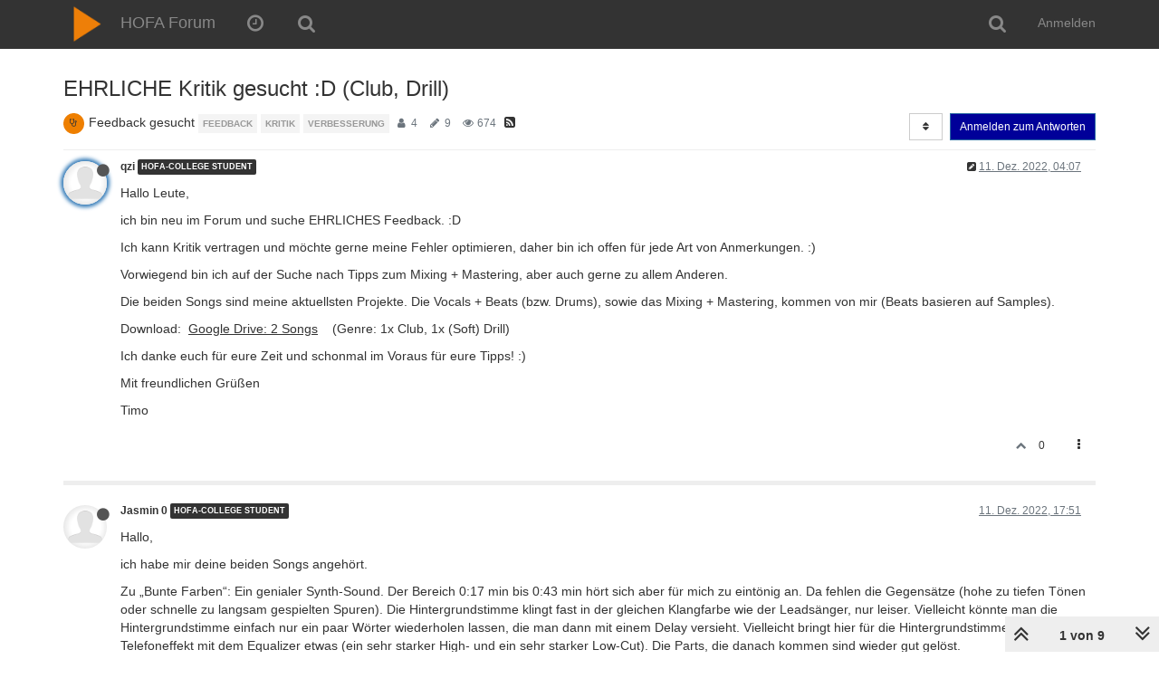

--- FILE ---
content_type: text/html; charset=utf-8
request_url: https://forum.hofa.de/topic/789/ehrliche-kritik-gesucht-d-club-drill
body_size: 20563
content:
<!DOCTYPE html>
<html lang="de" data-dir="ltr" style="direction: ltr;"  >
<head>
	<title>EHRLICHE Kritik gesucht :D (Club, Drill) | HOFA Forum</title>
	<meta name="viewport" content="width&#x3D;device-width, initial-scale&#x3D;1.0" />
	<meta name="content-type" content="text/html; charset=UTF-8" />
	<meta name="apple-mobile-web-app-capable" content="yes" />
	<meta name="mobile-web-app-capable" content="yes" />
	<meta property="og:site_name" content="HOFA Forum" />
	<meta name="msapplication-badge" content="frequency=30; polling-uri=http://forum.hofa.de/sitemap.xml" />
	<meta name="theme-color" content="#ffffff" />
	<meta name="msapplication-square150x150logo" content="/assets/uploads/system/site-logo.png" />
	<meta name="title" content="EHRLICHE Kritik gesucht :D (Club, Drill)" />
	<meta name="description" content="Hallo Leute, ich bin neu im Forum und suche EHRLICHES Feedback. :D Ich kann Kritik vertragen und möchte gerne meine Fehler optimieren, daher bin ich offen für jede Art von Anmerkungen. :)  Vorwiegend bin ich auf der Suche nach Tipps zum Mixing + Mastering..." />
	<meta property="og:title" content="EHRLICHE Kritik gesucht :D (Club, Drill)" />
	<meta property="og:description" content="Hallo Leute, ich bin neu im Forum und suche EHRLICHES Feedback. :D Ich kann Kritik vertragen und möchte gerne meine Fehler optimieren, daher bin ich offen für jede Art von Anmerkungen. :)  Vorwiegend bin ich auf der Suche nach Tipps zum Mixing + Mastering..." />
	<meta property="og:type" content="article" />
	<meta property="article:published_time" content="2022-12-11T04:07:18.783Z" />
	<meta property="article:modified_time" content="2022-12-12T13:07:07.229Z" />
	<meta property="article:section" content="Feedback gesucht" />
	<meta property="og:image" content="http://forum.hofa.de/assets/uploads/system/gravatar-default.jpg" />
	<meta property="og:image:url" content="http://forum.hofa.de/assets/uploads/system/gravatar-default.jpg" />
	<meta property="og:image" content="http://forum.hofa.de/assets/uploads/system/site-logo.png" />
	<meta property="og:image:url" content="http://forum.hofa.de/assets/uploads/system/site-logo.png" />
	<meta property="og:image:width" content="200" />
	<meta property="og:image:height" content="200" />
	<meta property="og:url" content="http://forum.hofa.de/topic/789/ehrliche-kritik-gesucht-d-club-drill" />
	
	<link rel="stylesheet" type="text/css" href="/assets/client.css?v=288dpnfuc9n" />
	<link rel="icon" type="image/x-icon" href="/favicon.ico?v=288dpnfuc9n" />
	<link rel="manifest" href="/manifest.webmanifest" />
	<link rel="search" type="application/opensearchdescription+xml" title="HOFA Forum" href="/osd.xml" />
	<link rel="apple-touch-icon" href="/assets/uploads/system/touchicon-orig.png" />
	<link rel="icon" sizes="36x36" href="/assets/uploads/system/touchicon-36.png" />
	<link rel="icon" sizes="48x48" href="/assets/uploads/system/touchicon-48.png" />
	<link rel="icon" sizes="72x72" href="/assets/uploads/system/touchicon-72.png" />
	<link rel="icon" sizes="96x96" href="/assets/uploads/system/touchicon-96.png" />
	<link rel="icon" sizes="144x144" href="/assets/uploads/system/touchicon-144.png" />
	<link rel="icon" sizes="192x192" href="/assets/uploads/system/touchicon-192.png" />
	<link rel="stylesheet" href="/plugins/nodebb-plugin-emoji/emoji/styles.css?v=288dpnfuc9n" />
	<link rel="canonical" href="http://forum.hofa.de/topic/789/ehrliche-kritik-gesucht-d-club-drill" />
	<link rel="alternate" type="application/rss+xml" href="/topic/789.rss" />
	<link rel="up" href="http://forum.hofa.de/category/12/feedback-gesucht" />
	

	<script>
		var config = JSON.parse('{"relative_path":"","upload_url":"/assets/uploads","assetBaseUrl":"/assets","siteTitle":"HOFA Forum","browserTitle":"HOFA Forum","titleLayout":"&#123;pageTitle&#125; | &#123;browserTitle&#125;","showSiteTitle":true,"minimumTitleLength":3,"maximumTitleLength":255,"minimumPostLength":8,"maximumPostLength":32767,"minimumTagsPerTopic":0,"maximumTagsPerTopic":5,"minimumTagLength":3,"maximumTagLength":15,"useOutgoingLinksPage":false,"allowGuestHandles":false,"allowTopicsThumbnail":false,"usePagination":false,"disableChat":false,"disableChatMessageEditing":false,"maximumChatMessageLength":1000,"socketioTransports":["polling","websocket"],"socketioOrigins":"http://forum.hofa.de:*","websocketAddress":"","maxReconnectionAttempts":5,"reconnectionDelay":1500,"topicsPerPage":20,"postsPerPage":20,"maximumFileSize":20048,"theme:id":"nodebb-theme-persona","theme:src":"","defaultLang":"de","userLang":"de","loggedIn":false,"uid":-1,"cache-buster":"v=288dpnfuc9n","requireEmailConfirmation":true,"topicPostSort":"oldest_to_newest","categoryTopicSort":"newest_to_oldest","csrf_token":false,"searchEnabled":true,"bootswatchSkin":"","enablePostHistory":true,"timeagoCutoff":90,"timeagoCodes":["af","am","ar","az-short","az","be","bg","bs","ca","cs","cy","da","de-short","de","dv","el","en-short","en","es-short","es","et","eu","fa-short","fa","fi","fr-short","fr","gl","he","hr","hu","hy","id","is","it-short","it","ja","jv","ko","ky","lt","lv","mk","nl","no","pl","pt-br-short","pt-br","pt-short","pt","ro","rs","ru","rw","si","sk","sl","sq","sr","sv","th","tr-short","tr","uk","ur","uz","vi","zh-CN","zh-TW"],"cookies":{"enabled":false,"message":"[[global:cookies.message]]","dismiss":"[[global:cookies.accept]]","link":"[[global:cookies.learn_more]]","link_url":"https:&#x2F;&#x2F;www.cookiesandyou.com"},"thumbs":{"size":512},"acpLang":"undefined","topicSearchEnabled":false,"hideSubCategories":false,"hideCategoryLastPost":false,"enableQuickReply":false,"google-analytics":{"id":"UA-20811957-27","displayFeatures":"off"},"emojiCustomFirst":false}');
		var app = {
			user: JSON.parse('{"uid":0,"username":"Gast","displayname":"Gast","userslug":"","fullname":"Gast","email":"","icon:text":"?","icon:bgColor":"#aaa","groupTitle":"","groupTitleArray":[],"status":"offline","reputation":0,"email:confirmed":false,"unreadData":{"":{},"new":{},"watched":{},"unreplied":{}},"isAdmin":false,"isGlobalMod":false,"isMod":false,"privileges":{"chat":false,"upload:post:image":false,"upload:post:file":false,"signature":false,"ban":false,"invite":false,"search:content":false,"search:users":false,"search:tags":false,"view:users":true,"view:tags":false,"view:groups":true,"local:login":false,"group:create":false,"view:users:info":false},"timeagoCode":"de","offline":true,"isEmailConfirmSent":false}')
		};
	</script>

	
	
	<style>body{font-family:Verdana,Helvetica,sans-serif}h1,h2,h3,h4,h5,h6,.h1,.h2,.h3,.h4,.h5,.h6{font-family:Verdana,Helvetica,Arial,sans-serif}a{color:#333}a:hover{color:#222}h1>a{display:inline-block}.posts .content a{text-decoration:underline}.navbar-default .navbar-nav>li>a,.navbar-default .navbar-brand,.navbar-default .btn-link{color:#888}.navbar-default .navbar-nav>li>a:focus,.navbar-default .navbar-nav>li>a:hover,.navbar-default .navbar-brand:hover,.navbar-default .btn-link:focus,.navbar-default .btn-link:hover{color:#AAA;background-color:transparent}.nav .fa-fw{font-size:1.5em}.header .forum-logo{max-height:53px;margin-right:10px;padding:5px}.navbar-default .navbar-toggle{background-color:#888;padding:11px 17px}.topic .stats{margin-right:5px}.footer{font-size:smaller;margin-top:2em}.alert-warning{background-color:#EE7F00;color:#fff}.bt-default{background-color:#333}.btn-primary{background-color:#009}.btn-primary.active{background-color:#555}.btn-primary.active:hover{background-color:#333}.btn-warning{background-color:#EE7F00}.navbar-default{background-color:#333;border-color:#333}.fab{background-color:#EE7F00}.panel-default{border-color:#DDD}.panel-default>.panel-heading{background-color:#EEE;border-color:#DDD}.form-control{border-color:#EEE}.topic .pagination-block .progress-bar{background-color:#AAA}.category h2.title .description,.categories h2.title .description,.subcategory h2.title .description{line-height:1.3}.emojione{width:3.1ex !important}.composer .title-container .title{white-space:normal}</style>
	
</head>

<body class="page-topic page-topic-789 page-topic-ehrliche-kritik-gesucht-d-club-drill page-topic-category-12 page-topic-category-feedback-gesucht parent-category-12 page-status-200 skin-noskin">
	<nav id="menu" class="slideout-menu hidden">
		<div class="menu-profile">
	
</div>

<section class="menu-section" data-section="navigation">
	<h3 class="menu-section-title">Navigation</h3>
	<ul class="menu-section-list"></ul>
</section>


	</nav>
	<nav id="chats-menu" class="slideout-menu hidden">
		
	</nav>

	<main id="panel" class="slideout-panel">
		<nav class="navbar navbar-default navbar-fixed-top header" id="header-menu" component="navbar">
			<div class="container">
							<div class="navbar-header">
				<button type="button" class="navbar-toggle pull-left" id="mobile-menu">
					<span component="notifications/icon" class="notification-icon fa fa-fw fa-bell-o unread-count" data-content="0"></span>
					<i class="fa fa-lg fa-fw fa-bars"></i>
				</button>
				<button type="button" class="navbar-toggle hidden" id="mobile-chats">
					<span component="chat/icon" class="notification-icon fa fa-fw fa-comments unread-count" data-content="0"></span>
					<i class="fa fa-lg fa-comment-o"></i>
				</button>

				
				<a href="/">
					<img alt="" class=" forum-logo" src="/assets/uploads/system/site-logo.png?v=288dpnfuc9n" />
				</a>
				
				
				<a href="/">
					<h1 class="navbar-brand forum-title">HOFA Forum</h1>
				</a>
				

				<div component="navbar/title" class="visible-xs hidden">
					<span></span>
				</div>
			</div>

			<div id="nav-dropdown" class="hidden-xs">
				
				
				<ul id="logged-out-menu" class="nav navbar-nav navbar-right">
					
					<li>
						<a href="/login">
							<i class="fa fa-sign-in fa-fw hidden-sm hidden-md hidden-lg"></i>
							<span>Anmelden</span>
						</a>
					</li>
				</ul>
				
				
				<ul class="nav navbar-nav navbar-right">
					<li>
						<form id="search-form" class="navbar-form navbar-right hidden-xs" role="search" method="GET">
							<button id="search-button" type="button" class="btn btn-link"><i class="fa fa-search fa-fw" title="Suche"></i></button>
							<div class="hidden" id="search-fields">
								<div class="form-group">
									<input autocomplete="off" type="text" class="form-control" placeholder="Suche" name="query" value="">
									<a href="#"><i class="fa fa-gears fa-fw advanced-search-link"></i></a>
								</div>
								<button type="submit" class="btn btn-default hide">Suche</button>
							</div>
						</form>
						<div id="quick-search-container" class="quick-search-container hidden">
							<div class="checkbox filter-category">
								<label>
									<input type="checkbox" checked><span class="name"></span>
								</label>
							</div>
							<div class="text-center loading-indicator"><i class="fa fa-spinner fa-spin"></i></div>
							<div class="quick-search-results-container"></div>
						</div>
					</li>
					<li class="visible-xs" id="search-menu">
						<a href="/search">
							<i class="fa fa-search fa-fw"></i> Suche
						</a>
					</li>
				</ul>
				

				<ul class="nav navbar-nav navbar-right hidden-xs">
					<li>
						<a href="#" id="reconnect" class="hide" title="Es scheint als hättest du die Verbindung zu HOFA Forum verloren, bitte warte während wir versuchen sie wieder aufzubauen.">
							<i class="fa fa-check"></i>
						</a>
					</li>
				</ul>

				<ul id="main-nav" class="nav navbar-nav">
					
					
					<li class="">
						<a class="navigation-link" href="&#x2F;recent" title="Aktuell" >
							
							<i class="fa fa-fw fa-clock-o" data-content=""></i>
							

							
							<span class="visible-xs-inline">Aktuell</span>
							
						</a>
					</li>
					
					
					
					<li class="">
						<a class="navigation-link" href="&#x2F;search" title="Suche" >
							
							<i class="fa fa-fw fa-search" data-content=""></i>
							

							
							<span class="visible-xs-inline">Suche</span>
							
						</a>
					</li>
					
					
				</ul>

				
			</div>

			</div>
		</nav>
		<div class="container" id="content">
		<noscript>
    <div class="alert alert-danger">
        <p>
            Your browser does not seem to support JavaScript. As a result, your viewing experience will be diminished, and you have been placed in <strong>read-only mode</strong>.
        </p>
        <p>
            Please download a browser that supports JavaScript, or enable it if it's disabled (i.e. NoScript).
        </p>
    </div>
</noscript>
		
<div data-widget-area="header">
	
</div>
<div class="row">
	<div class="topic col-lg-12">
		<div class="topic-header">
			<h1 component="post/header" class="" itemprop="name">
				<span class="topic-title" component="topic/title">
					<span component="topic/labels">
						<i component="topic/pinned" class="fa fa-thumb-tack hidden" title="Angeheftet"></i>
						<i component="topic/locked" class="fa fa-lock hidden" title="Gesperrt"></i>
						<i class="fa fa-arrow-circle-right hidden" title="Verschoben"></i>
						
					</span>
					EHRLICHE Kritik gesucht :D (Club, Drill)
				</span>
			</h1>

			<div class="topic-info clearfix">
				<div class="category-item inline-block">
					
					<div role="presentation" class="icon pull-left" style="background-color: #ee7f00;; color: #333333;">
						<i class="fa fa-fw fa-stethoscope"></i>
					</div>
					
					<a href="/category/12/feedback-gesucht">Feedback gesucht</a>

				</div>

				<div class="tags tag-list inline-block hidden-xs">
					
<a href="/tags/feedback">
    <span class="tag tag-item" data-tag="feedback" style="">feedback</span>
</a>

<a href="/tags/kritik">
    <span class="tag tag-item" data-tag="kritik" style="">kritik</span>
</a>

<a href="/tags/verbesserung">
    <span class="tag tag-item" data-tag="verbesserung" style="">verbesserung</span>
</a>

				</div>
				<div class="inline-block hidden-xs">
					<div class="stats text-muted">
	<i class="fa fa-fw fa-user" title="Kommentatoren"></i>
	<span title="4" class="human-readable-number">4</span>
</div>
<div class="stats text-muted">
	<i class="fa fa-fw fa-pencil" title="Beiträge"></i>
	<span component="topic/post-count" title="9" class="human-readable-number">9</span>
</div>
<div class="stats text-muted">
	<i class="fa fa-fw fa-eye" title="Aufrufe"></i>
	<span class="human-readable-number" title="674">674</span>
</div>
				</div>
				
				<a class="hidden-xs" target="_blank" href="/topic/789.rss"><i class="fa fa-rss-square"></i></a>
				
				<div component="topic/browsing-users" class="inline-block hidden-xs">
	
</div>

				<div class="topic-main-buttons pull-right inline-block">
	<span class="loading-indicator btn pull-left hidden" done="0">
		<span class="hidden-xs">Lade mehr Beiträge</span> <i class="fa fa-refresh fa-spin"></i>
	</span>

	

	

	<div title="Sortieren nach" class="btn-group bottom-sheet hidden-xs" component="thread/sort">
	<button class="btn btn-sm btn-default dropdown-toggle" data-toggle="dropdown" type="button">
	<span><i class="fa fa-fw fa-sort"></i></span></button>
	<ul class="dropdown-menu dropdown-menu-right">
		<li><a href="#" class="oldest_to_newest" data-sort="oldest_to_newest"><i class="fa fa-fw"></i> Älteste zuerst</a></li>
		<li><a href="#" class="newest_to_oldest" data-sort="newest_to_oldest"><i class="fa fa-fw"></i> Neuste zuerst</a></li>
		<li><a href="#" class="most_votes" data-sort="most_votes"><i class="fa fa-fw"></i> Meiste Stimmen</a></li>
	</ul>
</div>


	<div class="inline-block">
	
	</div>
	<div component="topic/reply/container" class="btn-group action-bar bottom-sheet hidden">
	<a href="/compose?tid=789&title=EHRLICHE Kritik gesucht :D (Club, Drill)" class="btn btn-sm btn-primary" component="topic/reply" data-ajaxify="false" role="button"><i class="fa fa-reply visible-xs-inline"></i><span class="visible-sm-inline visible-md-inline visible-lg-inline"> Antworten</span></a>
	<button type="button" class="btn btn-sm btn-primary dropdown-toggle" data-toggle="dropdown">
		<span class="caret"></span>
	</button>
	<ul class="dropdown-menu pull-right" role="menu">
		<li><a href="#" component="topic/reply-as-topic">In einem neuen Thema antworten</a></li>
	</ul>
</div>




<a component="topic/reply/guest" href="/login" class="btn btn-sm btn-primary">Anmelden zum Antworten</a>


</div>

			</div>
		</div>
		

		<div component="topic/deleted/message" class="alert alert-warning hidden clearfix">
    <span class="pull-left">Dieses Thema wurde gelöscht. Nur Nutzer mit entsprechenden Rechten können es sehen.</span>
    <span class="pull-right">
        
    </span>
</div>

		<ul component="topic" class="posts" data-tid="789" data-cid="12">
			
				<li component="post" class="  topic-owner-post" data-index="0" data-pid="4052" data-uid="2867" data-timestamp="1670731638783" data-username="qzi" data-userslug="qzi" itemscope itemtype="http://schema.org/Comment">
					<a component="post/anchor" data-index="0" id="0"></a>

					<meta itemprop="datePublished" content="2022-12-11T04:07:18.783Z">
					<meta itemprop="dateModified" content="2022-12-11T04:34:38.632Z">

					<div class="clearfix post-header">
	<div class="icon pull-left">
		<a href="/user/qzi">
			<img class="avatar  avatar-sm2x avatar-rounded" alt="qzi" title="qzi" data-uid="2867" loading="lazy" component="user/picture" src="/assets/uploads/system/gravatar-default.jpg" style="" />
			<i component="user/status" class="fa fa-circle status offline" title="Offline"></i>
		</a>
	</div>

	<small class="pull-left">
		<strong>
			<a href="/user/qzi" itemprop="author" data-username="qzi" data-uid="2867">qzi</a>
		</strong>

		

<a href="/groups/hofa-college-student"><small class="label group-label inline-block" style="color:#ffffff;background-color: #333333;">HOFA-College Student</small></a>



		

		<span class="visible-xs-inline-block visible-sm-inline-block visible-md-inline-block visible-lg-inline-block">
			

			<span>
				
			</span>
		</span>

	</small>
	<small class="pull-right">
		<span class="bookmarked"><i class="fa fa-bookmark-o"></i></span>
	</small>
	<small class="pull-right">
		<i component="post/edit-indicator" class="fa fa-pencil-square edit-icon "></i>

		<small data-editor="qzi" component="post/editor" class="hidden">zuletzt editiert von qzi <span class="timeago" title="2022-12-11T04:34:38.632Z"></span></small>

		<span class="visible-xs-inline-block visible-sm-inline-block visible-md-inline-block visible-lg-inline-block">
			<a class="permalink" href="/post/4052"><span class="timeago" title="2022-12-11T04:07:18.783Z"></span></a>
		</span>
	</small>
</div>

<br />

<div class="content" component="post/content" itemprop="text">
	<p>Hallo Leute,</p>
<p>ich bin neu im Forum und suche EHRLICHES Feedback. :D</p>
<p>Ich kann Kritik vertragen und möchte gerne meine Fehler optimieren, daher bin ich offen für jede Art von Anmerkungen. :) </p>
<p>Vorwiegend bin ich auf der Suche nach Tipps zum Mixing + Mastering, aber auch gerne zu allem Anderen.</p>
<p>Die beiden Songs sind meine aktuellsten Projekte. Die Vocals + Beats (bzw. Drums), sowie das Mixing + Mastering, kommen von mir (Beats basieren auf Samples). </p>
<p>Download:  <a href="https://drive.google.com/drive/folders/1_p_ILJmDQxe9XAGlTrLXlYHeRPDMfw3N?usp=sharing" target="_blank">Google Drive: 2 Songs</a>    (Genre: 1x Club, 1x (Soft) Drill)</p>
<p>Ich danke euch für eure Zeit und schonmal im Voraus für eure Tipps! :)</p>
<p>Mit freundlichen Grüßen</p>
<p>Timo</p>
</div>

<div class="post-footer">
	

	<div class="clearfix">
	
	<a component="post/reply-count" data-target-component="post/replies/container" href="#" class="threaded-replies no-select pull-left hidden">
		<span component="post/reply-count/avatars" class="avatars ">
			
		</span>

		<span class="replies-count" component="post/reply-count/text" data-replies="0">1 Antwort</span>
		<span class="replies-last hidden-xs">Letzte Antwort <span class="timeago" title=""></span></span>

		<i class="fa fa-fw fa-chevron-right" component="post/replies/open"></i>
		<i class="fa fa-fw fa-chevron-down hidden" component="post/replies/close"></i>
		<i class="fa fa-fw fa-spin fa-spinner hidden" component="post/replies/loading"></i>
	</a>
	

	<small class="pull-right">
		<span class="post-tools">
			<a component="post/reply" href="#" class="no-select hidden">Antworten</a>
			<a component="post/quote" href="#" class="no-select hidden">Zitieren</a>
		</span>

		
		<span class="votes">
			<a component="post/upvote" href="#" class="">
				<i class="fa fa-chevron-up"></i>
			</a>

			<span component="post/vote-count" data-votes="0">0</span>

			
		</span>
		

		<span component="post/tools" class="dropdown moderator-tools bottom-sheet ">
	<a href="#" data-toggle="dropdown" data-ajaxify="false"><i class="fa fa-fw fa-ellipsis-v"></i></a>
	<ul class="dropdown-menu dropdown-menu-right" role="menu"></ul>
</span>

	</small>
	</div>
	<div component="post/replies/container"></div>
</div>
				</li>
			
				<li component="post" class="  " data-index="1" data-pid="4053" data-uid="2388" data-timestamp="1670781113646" data-username="Jasmin 0" data-userslug="jasmin-0" itemscope itemtype="http://schema.org/Comment">
					<a component="post/anchor" data-index="1" id="1"></a>

					<meta itemprop="datePublished" content="2022-12-11T17:51:53.646Z">
					<meta itemprop="dateModified" content="">

					<div class="clearfix post-header">
	<div class="icon pull-left">
		<a href="/user/jasmin-0">
			<img class="avatar  avatar-sm2x avatar-rounded" alt="Jasmin 0" title="Jasmin 0" data-uid="2388" loading="lazy" component="user/picture" src="/assets/uploads/system/gravatar-default.jpg" style="" />
			<i component="user/status" class="fa fa-circle status offline" title="Offline"></i>
		</a>
	</div>

	<small class="pull-left">
		<strong>
			<a href="/user/jasmin-0" itemprop="author" data-username="Jasmin 0" data-uid="2388">Jasmin 0</a>
		</strong>

		

<a href="/groups/hofa-college-student"><small class="label group-label inline-block" style="color:#ffffff;background-color: #333333;">HOFA-College Student</small></a>



		

		<span class="visible-xs-inline-block visible-sm-inline-block visible-md-inline-block visible-lg-inline-block">
			

			<span>
				
			</span>
		</span>

	</small>
	<small class="pull-right">
		<span class="bookmarked"><i class="fa fa-bookmark-o"></i></span>
	</small>
	<small class="pull-right">
		<i component="post/edit-indicator" class="fa fa-pencil-square edit-icon hidden"></i>

		<small data-editor="" component="post/editor" class="hidden">zuletzt editiert von  <span class="timeago" title=""></span></small>

		<span class="visible-xs-inline-block visible-sm-inline-block visible-md-inline-block visible-lg-inline-block">
			<a class="permalink" href="/post/4053"><span class="timeago" title="2022-12-11T17:51:53.646Z"></span></a>
		</span>
	</small>
</div>

<br />

<div class="content" component="post/content" itemprop="text">
	<p>Hallo, <br /></p><p>ich habe mir deine beiden Songs angehört.</p><p>Zu „Bunte Farben“: Ein genialer Synth-Sound. Der Bereich 0:17 min bis 0:43 min hört sich aber für mich zu eintönig an. Da fehlen die Gegensätze (hohe zu tiefen Tönen oder schnelle zu langsam gespielten Spuren). Die Hintergrundstimme klingt fast in der gleichen Klangfarbe wie der Leadsänger, nur leiser. Vielleicht könnte man die Hintergrundstimme einfach nur ein paar Wörter wiederholen lassen, die man dann mit einem Delay versieht. Vielleicht bringt hier für die Hintergrundstimme der Telefoneffekt mit dem Equalizer etwas (ein sehr starker High- und ein sehr starker Low-Cut). Die Parts, die danach kommen sind wieder gut gelöst.
  </p>
<p>Zu „Wir waren ein Team“: hier hört sich das sehr gut an 😊 <br /></p><p>Viele Grüße</p><p>Jasmin<br /></p>
</div>

<div class="post-footer">
	

	<div class="clearfix">
	
	<a component="post/reply-count" data-target-component="post/replies/container" href="#" class="threaded-replies no-select pull-left ">
		<span component="post/reply-count/avatars" class="avatars ">
			
			<img class="avatar  avatar-xs avatar-rounded" alt="qzi" title="qzi" data-uid="2867" loading="lazy" component="avatar/picture" src="/assets/uploads/system/gravatar-default.jpg" style="" />
			
		</span>

		<span class="replies-count" component="post/reply-count/text" data-replies="1">1 Antwort</span>
		<span class="replies-last hidden-xs">Letzte Antwort <span class="timeago" title="2022-12-11T22:32:34.812Z"></span></span>

		<i class="fa fa-fw fa-chevron-right" component="post/replies/open"></i>
		<i class="fa fa-fw fa-chevron-down hidden" component="post/replies/close"></i>
		<i class="fa fa-fw fa-spin fa-spinner hidden" component="post/replies/loading"></i>
	</a>
	

	<small class="pull-right">
		<span class="post-tools">
			<a component="post/reply" href="#" class="no-select hidden">Antworten</a>
			<a component="post/quote" href="#" class="no-select hidden">Zitieren</a>
		</span>

		
		<span class="votes">
			<a component="post/upvote" href="#" class="">
				<i class="fa fa-chevron-up"></i>
			</a>

			<span component="post/vote-count" data-votes="1">1</span>

			
		</span>
		

		<span component="post/tools" class="dropdown moderator-tools bottom-sheet ">
	<a href="#" data-toggle="dropdown" data-ajaxify="false"><i class="fa fa-fw fa-ellipsis-v"></i></a>
	<ul class="dropdown-menu dropdown-menu-right" role="menu"></ul>
</span>

	</small>
	</div>
	<div component="post/replies/container"></div>
</div>
				</li>
			
				<li component="post" class="  " data-index="2" data-pid="4054" data-uid="2451" data-timestamp="1670788909554" data-username="ddrol" data-userslug="ddrol" itemscope itemtype="http://schema.org/Comment">
					<a component="post/anchor" data-index="2" id="2"></a>

					<meta itemprop="datePublished" content="2022-12-11T20:01:49.554Z">
					<meta itemprop="dateModified" content="">

					<div class="clearfix post-header">
	<div class="icon pull-left">
		<a href="/user/ddrol">
			<img class="avatar  avatar-sm2x avatar-rounded" alt="ddrol" title="ddrol" data-uid="2451" loading="lazy" component="user/picture" src="/assets/uploads/system/gravatar-default.jpg" style="" />
			<i component="user/status" class="fa fa-circle status offline" title="Offline"></i>
		</a>
	</div>

	<small class="pull-left">
		<strong>
			<a href="/user/ddrol" itemprop="author" data-username="ddrol" data-uid="2451">ddrol</a>
		</strong>

		

<a href="/groups/hofa-college-student"><small class="label group-label inline-block" style="color:#ffffff;background-color: #333333;">HOFA-College Student</small></a>



		

		<span class="visible-xs-inline-block visible-sm-inline-block visible-md-inline-block visible-lg-inline-block">
			

			<span>
				
			</span>
		</span>

	</small>
	<small class="pull-right">
		<span class="bookmarked"><i class="fa fa-bookmark-o"></i></span>
	</small>
	<small class="pull-right">
		<i component="post/edit-indicator" class="fa fa-pencil-square edit-icon hidden"></i>

		<small data-editor="" component="post/editor" class="hidden">zuletzt editiert von  <span class="timeago" title=""></span></small>

		<span class="visible-xs-inline-block visible-sm-inline-block visible-md-inline-block visible-lg-inline-block">
			<a class="permalink" href="/post/4054"><span class="timeago" title="2022-12-11T20:01:49.554Z"></span></a>
		</span>
	</small>
</div>

<br />

<div class="content" component="post/content" itemprop="text">
	<p>Hi Timo,</p><p>ich hab eben auch einmal in beide Tracks kurz rein gehört. Zunächst mal Idee &amp; Soundauswahl gut und du hast auch mit dem im Genre üblichen Werkzeugen und Soundvorstellungen gearbeitet, was durchweg gut gelungen ist. Allerdings, Kompression und damit die Wucht deiner Baseline (gerade im ersten Titel - beim zweiten ists besser gelungen), reichen aus meiner Sicht noch nicht aus, experimentiere da auch gern mit verschiedenen Kompressoren und Sättigung, Verzerrung und der gleichen. Der Einsatz von Auto-Tune, oder der Tonhöhenkorrektur, hört sich bisschen minderwertig oder einfach ungeübt an. Ich empfehle dir auch, Spuren die du derartig bearbeiten möchtest, grundsätzlich wenigstens mit 96k aufzunehmen, anders kommt es oft schneller zu hörbaren Fragmenten. Der Effekt ist sowieso meist ein Stück Geschmackssache, ich find ihn an einigen Stellen auch in der Anzahl übertrieben. Außerdem fiel mir im ersten Titel auf das der Gesang, für mein Gefühl jedenfalls, sich nicht genügend in den Mix einbettet (Pegel, Sidechain überprüfen).<br /><br />So weit in Kürze, viel Erfolg und guten Wochenstart!<br />David</p>
</div>

<div class="post-footer">
	

	<div class="clearfix">
	
	<a component="post/reply-count" data-target-component="post/replies/container" href="#" class="threaded-replies no-select pull-left ">
		<span component="post/reply-count/avatars" class="avatars ">
			
			<img class="avatar  avatar-xs avatar-rounded" alt="qzi" title="qzi" data-uid="2867" loading="lazy" component="avatar/picture" src="/assets/uploads/system/gravatar-default.jpg" style="" />
			
		</span>

		<span class="replies-count" component="post/reply-count/text" data-replies="1">1 Antwort</span>
		<span class="replies-last hidden-xs">Letzte Antwort <span class="timeago" title="2022-12-11T22:34:55.650Z"></span></span>

		<i class="fa fa-fw fa-chevron-right" component="post/replies/open"></i>
		<i class="fa fa-fw fa-chevron-down hidden" component="post/replies/close"></i>
		<i class="fa fa-fw fa-spin fa-spinner hidden" component="post/replies/loading"></i>
	</a>
	

	<small class="pull-right">
		<span class="post-tools">
			<a component="post/reply" href="#" class="no-select hidden">Antworten</a>
			<a component="post/quote" href="#" class="no-select hidden">Zitieren</a>
		</span>

		
		<span class="votes">
			<a component="post/upvote" href="#" class="">
				<i class="fa fa-chevron-up"></i>
			</a>

			<span component="post/vote-count" data-votes="1">1</span>

			
		</span>
		

		<span component="post/tools" class="dropdown moderator-tools bottom-sheet ">
	<a href="#" data-toggle="dropdown" data-ajaxify="false"><i class="fa fa-fw fa-ellipsis-v"></i></a>
	<ul class="dropdown-menu dropdown-menu-right" role="menu"></ul>
</span>

	</small>
	</div>
	<div component="post/replies/container"></div>
</div>
				</li>
			
				<li component="post" class="  topic-owner-post" data-index="3" data-pid="4055" data-uid="2867" data-timestamp="1670797954812" data-username="qzi" data-userslug="qzi" itemscope itemtype="http://schema.org/Comment">
					<a component="post/anchor" data-index="3" id="3"></a>

					<meta itemprop="datePublished" content="2022-12-11T22:32:34.812Z">
					<meta itemprop="dateModified" content="">

					<div class="clearfix post-header">
	<div class="icon pull-left">
		<a href="/user/qzi">
			<img class="avatar  avatar-sm2x avatar-rounded" alt="qzi" title="qzi" data-uid="2867" loading="lazy" component="user/picture" src="/assets/uploads/system/gravatar-default.jpg" style="" />
			<i component="user/status" class="fa fa-circle status offline" title="Offline"></i>
		</a>
	</div>

	<small class="pull-left">
		<strong>
			<a href="/user/qzi" itemprop="author" data-username="qzi" data-uid="2867">qzi</a>
		</strong>

		

<a href="/groups/hofa-college-student"><small class="label group-label inline-block" style="color:#ffffff;background-color: #333333;">HOFA-College Student</small></a>



		

		<span class="visible-xs-inline-block visible-sm-inline-block visible-md-inline-block visible-lg-inline-block">
			
			<a component="post/parent" class="btn btn-xs btn-default hidden-xs" data-topid="4053" href="/post/4053"><i class="fa fa-reply"></i> @Jasmin 0</a>
			

			<span>
				
			</span>
		</span>

	</small>
	<small class="pull-right">
		<span class="bookmarked"><i class="fa fa-bookmark-o"></i></span>
	</small>
	<small class="pull-right">
		<i component="post/edit-indicator" class="fa fa-pencil-square edit-icon hidden"></i>

		<small data-editor="" component="post/editor" class="hidden">zuletzt editiert von  <span class="timeago" title=""></span></small>

		<span class="visible-xs-inline-block visible-sm-inline-block visible-md-inline-block visible-lg-inline-block">
			<a class="permalink" href="/post/4055"><span class="timeago" title="2022-12-11T22:32:34.812Z"></span></a>
		</span>
	</small>
</div>

<br />

<div class="content" component="post/content" itemprop="text">
	<p><a class="plugin-mentions-user plugin-mentions-a" href="http://forum.hofa.de/uid/2388">@jasmin-0</a></p><p><br />Hi Jasmin,</p><p>vielen Dank für deine Zeit u. deine hilfreichen Tipps! Du hast Recht, es fehlt etwas in dem Bereich - das werde ich fixen. Danke dir. :)</p><p><br />Eine Schöne Woche!!</p>
</div>

<div class="post-footer">
	

	<div class="clearfix">
	
	<a component="post/reply-count" data-target-component="post/replies/container" href="#" class="threaded-replies no-select pull-left hidden">
		<span component="post/reply-count/avatars" class="avatars ">
			
		</span>

		<span class="replies-count" component="post/reply-count/text" data-replies="0">1 Antwort</span>
		<span class="replies-last hidden-xs">Letzte Antwort <span class="timeago" title=""></span></span>

		<i class="fa fa-fw fa-chevron-right" component="post/replies/open"></i>
		<i class="fa fa-fw fa-chevron-down hidden" component="post/replies/close"></i>
		<i class="fa fa-fw fa-spin fa-spinner hidden" component="post/replies/loading"></i>
	</a>
	

	<small class="pull-right">
		<span class="post-tools">
			<a component="post/reply" href="#" class="no-select hidden">Antworten</a>
			<a component="post/quote" href="#" class="no-select hidden">Zitieren</a>
		</span>

		
		<span class="votes">
			<a component="post/upvote" href="#" class="">
				<i class="fa fa-chevron-up"></i>
			</a>

			<span component="post/vote-count" data-votes="0">0</span>

			
		</span>
		

		<span component="post/tools" class="dropdown moderator-tools bottom-sheet ">
	<a href="#" data-toggle="dropdown" data-ajaxify="false"><i class="fa fa-fw fa-ellipsis-v"></i></a>
	<ul class="dropdown-menu dropdown-menu-right" role="menu"></ul>
</span>

	</small>
	</div>
	<div component="post/replies/container"></div>
</div>
				</li>
			
				<li component="post" class="  topic-owner-post" data-index="4" data-pid="4056" data-uid="2867" data-timestamp="1670798095650" data-username="qzi" data-userslug="qzi" itemscope itemtype="http://schema.org/Comment">
					<a component="post/anchor" data-index="4" id="4"></a>

					<meta itemprop="datePublished" content="2022-12-11T22:34:55.650Z">
					<meta itemprop="dateModified" content="">

					<div class="clearfix post-header">
	<div class="icon pull-left">
		<a href="/user/qzi">
			<img class="avatar  avatar-sm2x avatar-rounded" alt="qzi" title="qzi" data-uid="2867" loading="lazy" component="user/picture" src="/assets/uploads/system/gravatar-default.jpg" style="" />
			<i component="user/status" class="fa fa-circle status offline" title="Offline"></i>
		</a>
	</div>

	<small class="pull-left">
		<strong>
			<a href="/user/qzi" itemprop="author" data-username="qzi" data-uid="2867">qzi</a>
		</strong>

		

<a href="/groups/hofa-college-student"><small class="label group-label inline-block" style="color:#ffffff;background-color: #333333;">HOFA-College Student</small></a>



		

		<span class="visible-xs-inline-block visible-sm-inline-block visible-md-inline-block visible-lg-inline-block">
			
			<a component="post/parent" class="btn btn-xs btn-default hidden-xs" data-topid="4054" href="/post/4054"><i class="fa fa-reply"></i> @ddrol</a>
			

			<span>
				
			</span>
		</span>

	</small>
	<small class="pull-right">
		<span class="bookmarked"><i class="fa fa-bookmark-o"></i></span>
	</small>
	<small class="pull-right">
		<i component="post/edit-indicator" class="fa fa-pencil-square edit-icon hidden"></i>

		<small data-editor="" component="post/editor" class="hidden">zuletzt editiert von  <span class="timeago" title=""></span></small>

		<span class="visible-xs-inline-block visible-sm-inline-block visible-md-inline-block visible-lg-inline-block">
			<a class="permalink" href="/post/4056"><span class="timeago" title="2022-12-11T22:34:55.650Z"></span></a>
		</span>
	</small>
</div>

<br />

<div class="content" component="post/content" itemprop="text">
	<p><a class="plugin-mentions-user plugin-mentions-a" href="http://forum.hofa.de/uid/2451">@ddrol</a></p><p>Hi David,</p><p>vielen Dank für's Reinhören u. deine detaillierten Tipps!</p><p>Vorallem die Anmerkung mit 96k kannte ich noch nicht, ich danke dir dafür und werde die Technik direkt ausprobieren. :)</p><p>Ich wünsche dir ebenfalls 'ne schöne Woche!!</p>
</div>

<div class="post-footer">
	

	<div class="clearfix">
	
	<a component="post/reply-count" data-target-component="post/replies/container" href="#" class="threaded-replies no-select pull-left hidden">
		<span component="post/reply-count/avatars" class="avatars ">
			
		</span>

		<span class="replies-count" component="post/reply-count/text" data-replies="0">1 Antwort</span>
		<span class="replies-last hidden-xs">Letzte Antwort <span class="timeago" title=""></span></span>

		<i class="fa fa-fw fa-chevron-right" component="post/replies/open"></i>
		<i class="fa fa-fw fa-chevron-down hidden" component="post/replies/close"></i>
		<i class="fa fa-fw fa-spin fa-spinner hidden" component="post/replies/loading"></i>
	</a>
	

	<small class="pull-right">
		<span class="post-tools">
			<a component="post/reply" href="#" class="no-select hidden">Antworten</a>
			<a component="post/quote" href="#" class="no-select hidden">Zitieren</a>
		</span>

		
		<span class="votes">
			<a component="post/upvote" href="#" class="">
				<i class="fa fa-chevron-up"></i>
			</a>

			<span component="post/vote-count" data-votes="0">0</span>

			
		</span>
		

		<span component="post/tools" class="dropdown moderator-tools bottom-sheet ">
	<a href="#" data-toggle="dropdown" data-ajaxify="false"><i class="fa fa-fw fa-ellipsis-v"></i></a>
	<ul class="dropdown-menu dropdown-menu-right" role="menu"></ul>
</span>

	</small>
	</div>
	<div component="post/replies/container"></div>
</div>
				</li>
			
				<li component="post" class="  " data-index="5" data-pid="4057" data-uid="2560" data-timestamp="1670848949892" data-username="dave the butcher" data-userslug="dave-the-butcher" itemscope itemtype="http://schema.org/Comment">
					<a component="post/anchor" data-index="5" id="5"></a>

					<meta itemprop="datePublished" content="2022-12-12T12:42:29.892Z">
					<meta itemprop="dateModified" content="2022-12-12T12:44:23.900Z">

					<div class="clearfix post-header">
	<div class="icon pull-left">
		<a href="/user/dave-the-butcher">
			<img class="avatar  avatar-sm2x avatar-rounded" alt="dave the butcher" title="dave the butcher" data-uid="2560" loading="lazy" component="user/picture" src="/assets/uploads/profile/2560-profileavatar-1642789929456.png" style="" />
			<i component="user/status" class="fa fa-circle status offline" title="Offline"></i>
		</a>
	</div>

	<small class="pull-left">
		<strong>
			<a href="/user/dave-the-butcher" itemprop="author" data-username="dave the butcher" data-uid="2560">dave the butcher</a>
		</strong>

		

<a href="/groups/hofa-college-student"><small class="label group-label inline-block" style="color:#ffffff;background-color: #333333;">HOFA-College Student</small></a>



		

		<span class="visible-xs-inline-block visible-sm-inline-block visible-md-inline-block visible-lg-inline-block">
			

			<span>
				
			</span>
		</span>

	</small>
	<small class="pull-right">
		<span class="bookmarked"><i class="fa fa-bookmark-o"></i></span>
	</small>
	<small class="pull-right">
		<i component="post/edit-indicator" class="fa fa-pencil-square edit-icon "></i>

		<small data-editor="dave-the-butcher" component="post/editor" class="hidden">zuletzt editiert von dave the butcher <span class="timeago" title="2022-12-12T12:44:23.900Z"></span></small>

		<span class="visible-xs-inline-block visible-sm-inline-block visible-md-inline-block visible-lg-inline-block">
			<a class="permalink" href="/post/4057"><span class="timeago" title="2022-12-12T12:42:29.892Z"></span></a>
		</span>
	</small>
</div>

<br />

<div class="content" component="post/content" itemprop="text">
	<p>Hi, ich find die Tracks musikalisch recht gut, die Vocals sind mir aber bei weitem zu laut, wodurch auch die Beats keinen rechten Druck erzeugen können. Liebe Grüße, David</p><p>Ps: autotune raschelt mir auch manchmal zu viel...<br /></p>
</div>

<div class="post-footer">
	

	<div class="clearfix">
	
	<a component="post/reply-count" data-target-component="post/replies/container" href="#" class="threaded-replies no-select pull-left ">
		<span component="post/reply-count/avatars" class="avatars ">
			
			<img class="avatar  avatar-xs avatar-rounded" alt="qzi" title="qzi" data-uid="2867" loading="lazy" component="avatar/picture" src="/assets/uploads/system/gravatar-default.jpg" style="" />
			
		</span>

		<span class="replies-count" component="post/reply-count/text" data-replies="1">1 Antwort</span>
		<span class="replies-last hidden-xs">Letzte Antwort <span class="timeago" title="2022-12-12T12:52:12.890Z"></span></span>

		<i class="fa fa-fw fa-chevron-right" component="post/replies/open"></i>
		<i class="fa fa-fw fa-chevron-down hidden" component="post/replies/close"></i>
		<i class="fa fa-fw fa-spin fa-spinner hidden" component="post/replies/loading"></i>
	</a>
	

	<small class="pull-right">
		<span class="post-tools">
			<a component="post/reply" href="#" class="no-select hidden">Antworten</a>
			<a component="post/quote" href="#" class="no-select hidden">Zitieren</a>
		</span>

		
		<span class="votes">
			<a component="post/upvote" href="#" class="">
				<i class="fa fa-chevron-up"></i>
			</a>

			<span component="post/vote-count" data-votes="1">1</span>

			
		</span>
		

		<span component="post/tools" class="dropdown moderator-tools bottom-sheet ">
	<a href="#" data-toggle="dropdown" data-ajaxify="false"><i class="fa fa-fw fa-ellipsis-v"></i></a>
	<ul class="dropdown-menu dropdown-menu-right" role="menu"></ul>
</span>

	</small>
	</div>
	<div component="post/replies/container"></div>
</div>
				</li>
			
				<li component="post" class="  topic-owner-post" data-index="6" data-pid="4058" data-uid="2867" data-timestamp="1670849532890" data-username="qzi" data-userslug="qzi" itemscope itemtype="http://schema.org/Comment">
					<a component="post/anchor" data-index="6" id="6"></a>

					<meta itemprop="datePublished" content="2022-12-12T12:52:12.890Z">
					<meta itemprop="dateModified" content="2022-12-12T12:57:05.580Z">

					<div class="clearfix post-header">
	<div class="icon pull-left">
		<a href="/user/qzi">
			<img class="avatar  avatar-sm2x avatar-rounded" alt="qzi" title="qzi" data-uid="2867" loading="lazy" component="user/picture" src="/assets/uploads/system/gravatar-default.jpg" style="" />
			<i component="user/status" class="fa fa-circle status offline" title="Offline"></i>
		</a>
	</div>

	<small class="pull-left">
		<strong>
			<a href="/user/qzi" itemprop="author" data-username="qzi" data-uid="2867">qzi</a>
		</strong>

		

<a href="/groups/hofa-college-student"><small class="label group-label inline-block" style="color:#ffffff;background-color: #333333;">HOFA-College Student</small></a>



		

		<span class="visible-xs-inline-block visible-sm-inline-block visible-md-inline-block visible-lg-inline-block">
			
			<a component="post/parent" class="btn btn-xs btn-default hidden-xs" data-topid="4057" href="/post/4057"><i class="fa fa-reply"></i> @dave the butcher</a>
			

			<span>
				
			</span>
		</span>

	</small>
	<small class="pull-right">
		<span class="bookmarked"><i class="fa fa-bookmark-o"></i></span>
	</small>
	<small class="pull-right">
		<i component="post/edit-indicator" class="fa fa-pencil-square edit-icon "></i>

		<small data-editor="qzi" component="post/editor" class="hidden">zuletzt editiert von qzi <span class="timeago" title="2022-12-12T12:57:05.580Z"></span></small>

		<span class="visible-xs-inline-block visible-sm-inline-block visible-md-inline-block visible-lg-inline-block">
			<a class="permalink" href="/post/4058"><span class="timeago" title="2022-12-12T12:52:12.890Z"></span></a>
		</span>
	</small>
</div>

<br />

<div class="content" component="post/content" itemprop="text">
	<p><a class="plugin-mentions-user plugin-mentions-a" href="http://forum.hofa.de/uid/2560">@dave-the-butcher</a></p>
<p><br />Hi David,</p>
<p>vielen Dank für deine Antwort!! </p>
<p>Ich weiß, dass man das nie pauschal sagen kann und es immer unterschiedlich ist, aber hast du vielleicht ungefähre Anhalts-Werte (dBFS oder VUs) in welchem Bereich du die Vocals meistens hältst? Mit wie viel dBFS nimmst du die Vocals auf? &amp; mit wie vielen Vocal-Layern arbeitest du meistens (vorallem in der Hook)?</p>
<p>Ich höre das oft, dass meine Vocals zu laut sind, daher denke ich in diesem Punkt habe ich noch sehr viel Luft nach oben. :D</p>
<p>Vielen Dank im Voraus!</p>
</div>

<div class="post-footer">
	

	<div class="clearfix">
	
	<a component="post/reply-count" data-target-component="post/replies/container" href="#" class="threaded-replies no-select pull-left ">
		<span component="post/reply-count/avatars" class="avatars ">
			
			<img class="avatar  avatar-xs avatar-rounded" alt="dave the butcher" title="dave the butcher" data-uid="2560" loading="lazy" component="avatar/picture" src="/assets/uploads/profile/2560-profileavatar-1642789929456.png" style="" />
			
		</span>

		<span class="replies-count" component="post/reply-count/text" data-replies="1">1 Antwort</span>
		<span class="replies-last hidden-xs">Letzte Antwort <span class="timeago" title="2022-12-12T13:03:30.646Z"></span></span>

		<i class="fa fa-fw fa-chevron-right" component="post/replies/open"></i>
		<i class="fa fa-fw fa-chevron-down hidden" component="post/replies/close"></i>
		<i class="fa fa-fw fa-spin fa-spinner hidden" component="post/replies/loading"></i>
	</a>
	

	<small class="pull-right">
		<span class="post-tools">
			<a component="post/reply" href="#" class="no-select hidden">Antworten</a>
			<a component="post/quote" href="#" class="no-select hidden">Zitieren</a>
		</span>

		
		<span class="votes">
			<a component="post/upvote" href="#" class="">
				<i class="fa fa-chevron-up"></i>
			</a>

			<span component="post/vote-count" data-votes="0">0</span>

			
		</span>
		

		<span component="post/tools" class="dropdown moderator-tools bottom-sheet ">
	<a href="#" data-toggle="dropdown" data-ajaxify="false"><i class="fa fa-fw fa-ellipsis-v"></i></a>
	<ul class="dropdown-menu dropdown-menu-right" role="menu"></ul>
</span>

	</small>
	</div>
	<div component="post/replies/container"></div>
</div>
				</li>
			
				<li component="post" class="  " data-index="7" data-pid="4059" data-uid="2560" data-timestamp="1670850210646" data-username="dave the butcher" data-userslug="dave-the-butcher" itemscope itemtype="http://schema.org/Comment">
					<a component="post/anchor" data-index="7" id="7"></a>

					<meta itemprop="datePublished" content="2022-12-12T13:03:30.646Z">
					<meta itemprop="dateModified" content="2022-12-12T13:04:10.266Z">

					<div class="clearfix post-header">
	<div class="icon pull-left">
		<a href="/user/dave-the-butcher">
			<img class="avatar  avatar-sm2x avatar-rounded" alt="dave the butcher" title="dave the butcher" data-uid="2560" loading="lazy" component="user/picture" src="/assets/uploads/profile/2560-profileavatar-1642789929456.png" style="" />
			<i component="user/status" class="fa fa-circle status offline" title="Offline"></i>
		</a>
	</div>

	<small class="pull-left">
		<strong>
			<a href="/user/dave-the-butcher" itemprop="author" data-username="dave the butcher" data-uid="2560">dave the butcher</a>
		</strong>

		

<a href="/groups/hofa-college-student"><small class="label group-label inline-block" style="color:#ffffff;background-color: #333333;">HOFA-College Student</small></a>



		

		<span class="visible-xs-inline-block visible-sm-inline-block visible-md-inline-block visible-lg-inline-block">
			
			<a component="post/parent" class="btn btn-xs btn-default hidden-xs" data-topid="4058" href="/post/4058"><i class="fa fa-reply"></i> @qzi</a>
			

			<span>
				
			</span>
		</span>

	</small>
	<small class="pull-right">
		<span class="bookmarked"><i class="fa fa-bookmark-o"></i></span>
	</small>
	<small class="pull-right">
		<i component="post/edit-indicator" class="fa fa-pencil-square edit-icon "></i>

		<small data-editor="dave-the-butcher" component="post/editor" class="hidden">zuletzt editiert von dave the butcher <span class="timeago" title="2022-12-12T13:04:10.266Z"></span></small>

		<span class="visible-xs-inline-block visible-sm-inline-block visible-md-inline-block visible-lg-inline-block">
			<a class="permalink" href="/post/4059"><span class="timeago" title="2022-12-12T13:03:30.646Z"></span></a>
		</span>
	</small>
</div>

<br />

<div class="content" component="post/content" itemprop="text">
	<p><a class="plugin-mentions-user plugin-mentions-a" href="http://forum.hofa.de/uid/2867">@qzi</a></p>
<p>hi, ich hab das Gefühl das hat weniger mit absoluten Werten zu tun als mit den Verhältnissen der Mixelemente untereinander. ich nehme immer mit einigem Headroom auf, clipping is ja wirklich ätzend. hab ich aber bei deinen tracks nix bewusst wahrgenommen.<br /></p>
</div>

<div class="post-footer">
	

	<div class="clearfix">
	
	<a component="post/reply-count" data-target-component="post/replies/container" href="#" class="threaded-replies no-select pull-left ">
		<span component="post/reply-count/avatars" class="avatars ">
			
			<img class="avatar  avatar-xs avatar-rounded" alt="qzi" title="qzi" data-uid="2867" loading="lazy" component="avatar/picture" src="/assets/uploads/system/gravatar-default.jpg" style="" />
			
		</span>

		<span class="replies-count" component="post/reply-count/text" data-replies="1">1 Antwort</span>
		<span class="replies-last hidden-xs">Letzte Antwort <span class="timeago" title="2022-12-12T13:07:07.229Z"></span></span>

		<i class="fa fa-fw fa-chevron-right" component="post/replies/open"></i>
		<i class="fa fa-fw fa-chevron-down hidden" component="post/replies/close"></i>
		<i class="fa fa-fw fa-spin fa-spinner hidden" component="post/replies/loading"></i>
	</a>
	

	<small class="pull-right">
		<span class="post-tools">
			<a component="post/reply" href="#" class="no-select hidden">Antworten</a>
			<a component="post/quote" href="#" class="no-select hidden">Zitieren</a>
		</span>

		
		<span class="votes">
			<a component="post/upvote" href="#" class="">
				<i class="fa fa-chevron-up"></i>
			</a>

			<span component="post/vote-count" data-votes="1">1</span>

			
		</span>
		

		<span component="post/tools" class="dropdown moderator-tools bottom-sheet ">
	<a href="#" data-toggle="dropdown" data-ajaxify="false"><i class="fa fa-fw fa-ellipsis-v"></i></a>
	<ul class="dropdown-menu dropdown-menu-right" role="menu"></ul>
</span>

	</small>
	</div>
	<div component="post/replies/container"></div>
</div>
				</li>
			
				<li component="post" class="  topic-owner-post" data-index="8" data-pid="4060" data-uid="2867" data-timestamp="1670850427229" data-username="qzi" data-userslug="qzi" itemscope itemtype="http://schema.org/Comment">
					<a component="post/anchor" data-index="8" id="8"></a>

					<meta itemprop="datePublished" content="2022-12-12T13:07:07.229Z">
					<meta itemprop="dateModified" content="">

					<div class="clearfix post-header">
	<div class="icon pull-left">
		<a href="/user/qzi">
			<img class="avatar  avatar-sm2x avatar-rounded" alt="qzi" title="qzi" data-uid="2867" loading="lazy" component="user/picture" src="/assets/uploads/system/gravatar-default.jpg" style="" />
			<i component="user/status" class="fa fa-circle status offline" title="Offline"></i>
		</a>
	</div>

	<small class="pull-left">
		<strong>
			<a href="/user/qzi" itemprop="author" data-username="qzi" data-uid="2867">qzi</a>
		</strong>

		

<a href="/groups/hofa-college-student"><small class="label group-label inline-block" style="color:#ffffff;background-color: #333333;">HOFA-College Student</small></a>



		

		<span class="visible-xs-inline-block visible-sm-inline-block visible-md-inline-block visible-lg-inline-block">
			
			<a component="post/parent" class="btn btn-xs btn-default hidden-xs" data-topid="4059" href="/post/4059"><i class="fa fa-reply"></i> @dave the butcher</a>
			

			<span>
				
			</span>
		</span>

	</small>
	<small class="pull-right">
		<span class="bookmarked"><i class="fa fa-bookmark-o"></i></span>
	</small>
	<small class="pull-right">
		<i component="post/edit-indicator" class="fa fa-pencil-square edit-icon hidden"></i>

		<small data-editor="" component="post/editor" class="hidden">zuletzt editiert von  <span class="timeago" title=""></span></small>

		<span class="visible-xs-inline-block visible-sm-inline-block visible-md-inline-block visible-lg-inline-block">
			<a class="permalink" href="/post/4060"><span class="timeago" title="2022-12-12T13:07:07.229Z"></span></a>
		</span>
	</small>
</div>

<br />

<div class="content" component="post/content" itemprop="text">
	<p><a class="plugin-mentions-user plugin-mentions-a" href="http://forum.hofa.de/uid/2560">@dave-the-butcher</a></p><p>Hi David,</p><p>ich danke dir für diesen Gedankenanstoß!! Du hast Recht, ich denke genau dort wird der Fehler liegen, vielen Dank dir und eine schöne Woche wünsche ich!!</p>
</div>

<div class="post-footer">
	

	<div class="clearfix">
	
	<a component="post/reply-count" data-target-component="post/replies/container" href="#" class="threaded-replies no-select pull-left hidden">
		<span component="post/reply-count/avatars" class="avatars ">
			
		</span>

		<span class="replies-count" component="post/reply-count/text" data-replies="0">1 Antwort</span>
		<span class="replies-last hidden-xs">Letzte Antwort <span class="timeago" title=""></span></span>

		<i class="fa fa-fw fa-chevron-right" component="post/replies/open"></i>
		<i class="fa fa-fw fa-chevron-down hidden" component="post/replies/close"></i>
		<i class="fa fa-fw fa-spin fa-spinner hidden" component="post/replies/loading"></i>
	</a>
	

	<small class="pull-right">
		<span class="post-tools">
			<a component="post/reply" href="#" class="no-select hidden">Antworten</a>
			<a component="post/quote" href="#" class="no-select hidden">Zitieren</a>
		</span>

		
		<span class="votes">
			<a component="post/upvote" href="#" class="">
				<i class="fa fa-chevron-up"></i>
			</a>

			<span component="post/vote-count" data-votes="0">0</span>

			
		</span>
		

		<span component="post/tools" class="dropdown moderator-tools bottom-sheet ">
	<a href="#" data-toggle="dropdown" data-ajaxify="false"><i class="fa fa-fw fa-ellipsis-v"></i></a>
	<ul class="dropdown-menu dropdown-menu-right" role="menu"></ul>
</span>

	</small>
	</div>
	<div component="post/replies/container"></div>
</div>
				</li>
			
		</ul>

		

		

		<div class="pagination-block text-center">
    <div class="progress-bar"></div>
    <div class="wrapper dropup">
        <i class="fa fa-2x fa-angle-double-up pointer fa-fw pagetop"></i>

        <a href="#" class="dropdown-toggle" data-toggle="dropdown">
            <span class="pagination-text"></span>
        </a>

        <i class="fa fa-2x fa-angle-double-down pointer fa-fw pagebottom"></i>
        <ul class="dropdown-menu dropdown-menu-right" role="menu">
            <li>
                <div class="row">
                    <div class="col-xs-8 post-content"></div>
                    <div class="col-xs-4 text-right">
                        <div class="scroller-content">
                            <span class="pointer pagetop">First post <i class="fa fa-angle-double-up"></i></span>
                            <div class="scroller-container">
                                <div class="scroller-thumb">
                                    <span class="thumb-text"></span>
                                    <div class="scroller-thumb-icon"></div>
                                </div>
                            </div>
                            <span class="pointer pagebottom">Last post <i class="fa fa-angle-double-down"></i></span>
                        </div>
                    </div>
                </div>
                <input type="text" class="form-control" id="indexInput" placeholder="Seitenzahl eingeben">
            </li>
        </ul>
    </div>
</div>
	</div>
	<div data-widget-area="sidebar" class="col-lg-3 col-sm-12 hidden">
		
	</div>
</div>

<div data-widget-area="footer">
	
	<footer id="footer" class="container footer"> <a href="http://hofa.de">HOFA</a> | <a href="http://hofa-plugins.de">HOFA-Plugins</a> | <a href="http://hofa-akustik.de">HOFA-Akustik</a> | <a href="http://hofa-college.de">HOFA-College</a> | <a href="http://hofa-media.de">HOFA-Media</a> | <a href="http://hofa-studios.de">HOFA-Studios</a> | <span><a href="http://hofa.de/impressum/">Impressum</a> | <a href="http://hofa.de/agb/">AGB</a> | <a href="http://hofa.de/datenschutz/">Datenschutz</a></span> 
</footer>
	
</div>


<noscript>
	<div component="pagination" class="text-center pagination-container hidden">
	<ul class="pagination hidden-xs">
		<li class="previous pull-left disabled">
			<a href="?" data-page="1"><i class="fa fa-chevron-left"></i> </a>
		</li>

		

		<li class="next pull-right disabled">
			<a href="?" data-page="1"> <i class="fa fa-chevron-right"></i></a>
		</li>
	</ul>

	<ul class="pagination hidden-sm hidden-md hidden-lg">
		<li class="first disabled">
			<a href="?" data-page="1"><i class="fa fa-fast-backward"></i> </a>
		</li>

		<li class="previous disabled">
			<a href="?" data-page="1"><i class="fa fa-chevron-left"></i> </a>
		</li>

		<li component="pagination/select-page" class="page select-page">
			<a href="#">1 / 1</a>
		</li>

		<li class="next disabled">
			<a href="?" data-page="1"> <i class="fa fa-chevron-right"></i></a>
		</li>

		<li class="last disabled">
			<a href="?" data-page="1"><i class="fa fa-fast-forward"></i> </a>
		</li>
	</ul>
</div>
</noscript>

<script id="ajaxify-data" type="application/json">{"tid":789,"uid":2867,"cid":12,"mainPid":4052,"title":"EHRLICHE Kritik gesucht :D (Club, Drill)","slug":"789/ehrliche-kritik-gesucht-d-club-drill","timestamp":1670731638783,"lastposttime":1670850427229,"postcount":9,"viewcount":674,"postercount":4,"teaserPid":"4060","deleted":0,"locked":0,"pinned":0,"pinExpiry":0,"upvotes":0,"downvotes":0,"deleterUid":0,"titleRaw":"EHRLICHE Kritik gesucht :D (Club, Drill)","timestampISO":"2022-12-11T04:07:18.783Z","lastposttimeISO":"2022-12-12T13:07:07.229Z","pinExpiryISO":"","votes":0,"tags":[{"value":"feedback","valueEscaped":"feedback","color":"","bgColor":""},{"value":"kritik","valueEscaped":"kritik","color":"","bgColor":""},{"value":"verbesserung","valueEscaped":"verbesserung","color":"","bgColor":""}],"thumbs":null,"posts":[{"editor":{"uid":2867,"username":"qzi","userslug":"qzi","displayname":"qzi","picture":"/assets/uploads/system/gravatar-default.jpg"},"edited":1670733278632,"content":"<p>Hallo Leute,<\/p>\n<p>ich bin neu im Forum und suche EHRLICHES Feedback. :D<\/p>\n<p>Ich kann Kritik vertragen und möchte gerne meine Fehler optimieren, daher bin ich offen für jede Art von Anmerkungen. :) <\/p>\n<p>Vorwiegend bin ich auf der Suche nach Tipps zum Mixing + Mastering, aber auch gerne zu allem Anderen.<\/p>\n<p>Die beiden Songs sind meine aktuellsten Projekte. Die Vocals + Beats (bzw. Drums), sowie das Mixing + Mastering, kommen von mir (Beats basieren auf Samples). <\/p>\n<p>Download:  <a href=\"https://drive.google.com/drive/folders/1_p_ILJmDQxe9XAGlTrLXlYHeRPDMfw3N?usp=sharing\" target=\"_blank\">Google Drive: 2 Songs<\/a>    (Genre: 1x Club, 1x (Soft) Drill)<\/p>\n<p>Ich danke euch für eure Zeit und schonmal im Voraus für eure Tipps! :)<\/p>\n<p>Mit freundlichen Grüßen<\/p>\n<p>Timo<\/p>","pid":4052,"uid":2867,"tid":789,"timestamp":1670731638783,"deleted":0,"upvotes":0,"downvotes":0,"deleterUid":0,"replies":{"hasMore":false,"users":[],"text":"[[topic:one_reply_to_this_post]]","count":0},"bookmarks":0,"votes":0,"timestampISO":"2022-12-11T04:07:18.783Z","editedISO":"2022-12-11T04:34:38.632Z","index":0,"user":{"uid":2867,"username":"qzi","userslug":"qzi","reputation":0,"postcount":6,"topiccount":1,"picture":"/assets/uploads/system/gravatar-default.jpg","signature":"","banned":0,"banned:expire":0,"status":"offline","lastonline":1678719569081,"groupTitle":"HOFA-College Student","displayname":"qzi","groupTitleArray":["HOFA-College Student"],"lastonlineISO":"2023-03-13T14:59:29.081Z","banned_until":0,"banned_until_readable":"Not Banned","selectedGroups":[{"name":"HOFA-College Student","slug":"hofa-college-student","labelColor":"#333333","textColor":"#ffffff","icon":"","userTitle":"HOFA-College Student"}],"custom_profile_info":[]},"bookmarked":false,"upvoted":false,"downvoted":false,"selfPost":false,"topicOwnerPost":true,"display_edit_tools":false,"display_delete_tools":false,"display_moderator_tools":false,"display_move_tools":false,"display_post_menu":true},{"downvotes":0,"upvotes":1,"content":"<p>Hallo, <br /><\/p><p>ich habe mir deine beiden Songs angehört.<\/p><p>Zu „Bunte Farben“: Ein genialer Synth-Sound. Der Bereich 0:17 min bis 0:43 min hört sich aber für mich zu eintönig an. Da fehlen die Gegensätze (hohe zu tiefen Tönen oder schnelle zu langsam gespielten Spuren). Die Hintergrundstimme klingt fast in der gleichen Klangfarbe wie der Leadsänger, nur leiser. Vielleicht könnte man die Hintergrundstimme einfach nur ein paar Wörter wiederholen lassen, die man dann mit einem Delay versieht. Vielleicht bringt hier für die Hintergrundstimme der Telefoneffekt mit dem Equalizer etwas (ein sehr starker High- und ein sehr starker Low-Cut). Die Parts, die danach kommen sind wieder gut gelöst.\n  <\/p>\n<p>Zu „Wir waren ein Team“: hier hört sich das sehr gut an 😊 <br /><\/p><p>Viele Grüße<\/p><p>Jasmin<br /><\/p>","replies":{"hasMore":false,"users":[{"uid":2867,"username":"qzi","userslug":"qzi","picture":"/assets/uploads/system/gravatar-default.jpg","displayname":"qzi"}],"text":"[[topic:one_reply_to_this_post]]","count":1,"timestampISO":"2022-12-11T22:32:34.812Z"},"pid":4053,"uid":2388,"tid":789,"timestamp":1670781113646,"deleted":0,"deleterUid":0,"edited":0,"bookmarks":0,"votes":1,"timestampISO":"2022-12-11T17:51:53.646Z","editedISO":"","index":1,"user":{"uid":2388,"username":"Jasmin 0","userslug":"jasmin-0","reputation":1,"postcount":5,"topiccount":0,"picture":"/assets/uploads/system/gravatar-default.jpg","signature":"","banned":0,"banned:expire":0,"status":"offline","lastonline":1707241481951,"groupTitle":"[\"HOFA-College Student\"]","displayname":"Jasmin 0","groupTitleArray":["HOFA-College Student"],"lastonlineISO":"2024-02-06T17:44:41.951Z","banned_until":0,"banned_until_readable":"Not Banned","selectedGroups":[{"name":"HOFA-College Student","slug":"hofa-college-student","labelColor":"#333333","textColor":"#ffffff","icon":"","userTitle":"HOFA-College Student"}],"custom_profile_info":[]},"editor":null,"bookmarked":false,"upvoted":false,"downvoted":false,"selfPost":false,"topicOwnerPost":false,"display_edit_tools":false,"display_delete_tools":false,"display_moderator_tools":false,"display_move_tools":false,"display_post_menu":true},{"downvotes":0,"upvotes":1,"content":"<p>Hi Timo,<\/p><p>ich hab eben auch einmal in beide Tracks kurz rein gehört. Zunächst mal Idee &amp; Soundauswahl gut und du hast auch mit dem im Genre üblichen Werkzeugen und Soundvorstellungen gearbeitet, was durchweg gut gelungen ist. Allerdings, Kompression und damit die Wucht deiner Baseline (gerade im ersten Titel - beim zweiten ists besser gelungen), reichen aus meiner Sicht noch nicht aus, experimentiere da auch gern mit verschiedenen Kompressoren und Sättigung, Verzerrung und der gleichen. Der Einsatz von Auto-Tune, oder der Tonhöhenkorrektur, hört sich bisschen minderwertig oder einfach ungeübt an. Ich empfehle dir auch, Spuren die du derartig bearbeiten möchtest, grundsätzlich wenigstens mit 96k aufzunehmen, anders kommt es oft schneller zu hörbaren Fragmenten. Der Effekt ist sowieso meist ein Stück Geschmackssache, ich find ihn an einigen Stellen auch in der Anzahl übertrieben. Außerdem fiel mir im ersten Titel auf das der Gesang, für mein Gefühl jedenfalls, sich nicht genügend in den Mix einbettet (Pegel, Sidechain überprüfen).<br /><br />So weit in Kürze, viel Erfolg und guten Wochenstart!<br />David<\/p>","replies":{"hasMore":false,"users":[{"uid":2867,"username":"qzi","userslug":"qzi","picture":"/assets/uploads/system/gravatar-default.jpg","displayname":"qzi"}],"text":"[[topic:one_reply_to_this_post]]","count":1,"timestampISO":"2022-12-11T22:34:55.650Z"},"pid":4054,"uid":2451,"tid":789,"timestamp":1670788909554,"deleted":0,"deleterUid":0,"edited":0,"bookmarks":0,"votes":1,"timestampISO":"2022-12-11T20:01:49.554Z","editedISO":"","index":2,"user":{"uid":2451,"username":"ddrol","userslug":"ddrol","reputation":2,"postcount":8,"topiccount":1,"picture":"/assets/uploads/system/gravatar-default.jpg","signature":"","banned":0,"banned:expire":0,"status":"offline","lastonline":1719840124403,"groupTitle":"HOFA-College Student","displayname":"ddrol","groupTitleArray":["HOFA-College Student"],"lastonlineISO":"2024-07-01T13:22:04.403Z","banned_until":0,"banned_until_readable":"Not Banned","selectedGroups":[{"name":"HOFA-College Student","slug":"hofa-college-student","labelColor":"#333333","textColor":"#ffffff","icon":"","userTitle":"HOFA-College Student"}],"custom_profile_info":[]},"editor":null,"bookmarked":false,"upvoted":false,"downvoted":false,"selfPost":false,"topicOwnerPost":false,"display_edit_tools":false,"display_delete_tools":false,"display_moderator_tools":false,"display_move_tools":false,"display_post_menu":true},{"tid":789,"uid":2867,"content":"<p><a class=\"plugin-mentions-user plugin-mentions-a\" href=\"http://forum.hofa.de/uid/2388\">@jasmin-0<\/a><\/p><p><br />Hi Jasmin,<\/p><p>vielen Dank für deine Zeit u. deine hilfreichen Tipps! Du hast Recht, es fehlt etwas in dem Bereich - das werde ich fixen. Danke dir. :)<\/p><p><br />Eine Schöne Woche!!<\/p>","pid":4055,"toPid":"4053","timestamp":1670797954812,"deleted":0,"upvotes":0,"downvotes":0,"deleterUid":0,"edited":0,"replies":{"hasMore":false,"users":[],"text":"[[topic:one_reply_to_this_post]]","count":0},"bookmarks":0,"votes":0,"timestampISO":"2022-12-11T22:32:34.812Z","editedISO":"","index":3,"parent":{"username":"Jasmin 0"},"user":{"uid":2867,"username":"qzi","userslug":"qzi","reputation":0,"postcount":6,"topiccount":1,"picture":"/assets/uploads/system/gravatar-default.jpg","signature":"","banned":0,"banned:expire":0,"status":"offline","lastonline":1678719569081,"groupTitle":"HOFA-College Student","displayname":"qzi","groupTitleArray":["HOFA-College Student"],"lastonlineISO":"2023-03-13T14:59:29.081Z","banned_until":0,"banned_until_readable":"Not Banned","selectedGroups":[{"name":"HOFA-College Student","slug":"hofa-college-student","labelColor":"#333333","textColor":"#ffffff","icon":"","userTitle":"HOFA-College Student"}],"custom_profile_info":[]},"editor":null,"bookmarked":false,"upvoted":false,"downvoted":false,"selfPost":false,"topicOwnerPost":true,"display_edit_tools":false,"display_delete_tools":false,"display_moderator_tools":false,"display_move_tools":false,"display_post_menu":true},{"tid":789,"uid":2867,"content":"<p><a class=\"plugin-mentions-user plugin-mentions-a\" href=\"http://forum.hofa.de/uid/2451\">@ddrol<\/a><\/p><p>Hi David,<\/p><p>vielen Dank für's Reinhören u. deine detaillierten Tipps!<\/p><p>Vorallem die Anmerkung mit 96k kannte ich noch nicht, ich danke dir dafür und werde die Technik direkt ausprobieren. :)<\/p><p>Ich wünsche dir ebenfalls 'ne schöne Woche!!<\/p>","pid":4056,"toPid":"4054","timestamp":1670798095650,"deleted":0,"upvotes":0,"downvotes":0,"deleterUid":0,"edited":0,"replies":{"hasMore":false,"users":[],"text":"[[topic:one_reply_to_this_post]]","count":0},"bookmarks":0,"votes":0,"timestampISO":"2022-12-11T22:34:55.650Z","editedISO":"","index":4,"parent":{"username":"ddrol"},"user":{"uid":2867,"username":"qzi","userslug":"qzi","reputation":0,"postcount":6,"topiccount":1,"picture":"/assets/uploads/system/gravatar-default.jpg","signature":"","banned":0,"banned:expire":0,"status":"offline","lastonline":1678719569081,"groupTitle":"HOFA-College Student","displayname":"qzi","groupTitleArray":["HOFA-College Student"],"lastonlineISO":"2023-03-13T14:59:29.081Z","banned_until":0,"banned_until_readable":"Not Banned","selectedGroups":[{"name":"HOFA-College Student","slug":"hofa-college-student","labelColor":"#333333","textColor":"#ffffff","icon":"","userTitle":"HOFA-College Student"}],"custom_profile_info":[]},"editor":null,"bookmarked":false,"upvoted":false,"downvoted":false,"selfPost":false,"topicOwnerPost":true,"display_edit_tools":false,"display_delete_tools":false,"display_moderator_tools":false,"display_move_tools":false,"display_post_menu":true},{"upvotes":1,"content":"<p>Hi, ich find die Tracks musikalisch recht gut, die Vocals sind mir aber bei weitem zu laut, wodurch auch die Beats keinen rechten Druck erzeugen können. Liebe Grüße, David<\/p><p>Ps: autotune raschelt mir auch manchmal zu viel...<br /><\/p>","pid":4057,"tid":789,"timestamp":1670848949892,"uid":2560,"edited":1670849063900,"editor":{"uid":2560,"username":"dave the butcher","userslug":"dave-the-butcher","displayname":"dave the butcher","picture":"/assets/uploads/system/gravatar-default.jpg"},"downvotes":0,"replies":{"hasMore":false,"users":[{"uid":2867,"username":"qzi","userslug":"qzi","picture":"/assets/uploads/system/gravatar-default.jpg","displayname":"qzi"}],"text":"[[topic:one_reply_to_this_post]]","count":1,"timestampISO":"2022-12-12T12:52:12.890Z"},"deleted":0,"deleterUid":0,"bookmarks":0,"votes":1,"timestampISO":"2022-12-12T12:42:29.892Z","editedISO":"2022-12-12T12:44:23.900Z","index":5,"user":{"uid":2560,"username":"dave the butcher","userslug":"dave-the-butcher","reputation":2,"postcount":10,"topiccount":2,"picture":"/assets/uploads/profile/2560-profileavatar-1642789929456.png","signature":"","banned":0,"banned:expire":0,"status":"offline","lastonline":1679903131476,"groupTitle":"[\"HOFA-College Student\"]","displayname":"dave the butcher","groupTitleArray":["HOFA-College Student"],"lastonlineISO":"2023-03-27T07:45:31.476Z","banned_until":0,"banned_until_readable":"Not Banned","selectedGroups":[{"name":"HOFA-College Student","slug":"hofa-college-student","labelColor":"#333333","textColor":"#ffffff","icon":"","userTitle":"HOFA-College Student"}],"custom_profile_info":[]},"bookmarked":false,"upvoted":false,"downvoted":false,"selfPost":false,"topicOwnerPost":false,"display_edit_tools":false,"display_delete_tools":false,"display_moderator_tools":false,"display_move_tools":false,"display_post_menu":true},{"editor":{"uid":2867,"username":"qzi","userslug":"qzi","displayname":"qzi","picture":"/assets/uploads/system/gravatar-default.jpg"},"edited":1670849825580,"content":"<p><a class=\"plugin-mentions-user plugin-mentions-a\" href=\"http://forum.hofa.de/uid/2560\">@dave-the-butcher<\/a><\/p>\n<p><br />Hi David,<\/p>\n<p>vielen Dank für deine Antwort!! <\/p>\n<p>Ich weiß, dass man das nie pauschal sagen kann und es immer unterschiedlich ist, aber hast du vielleicht ungefähre Anhalts-Werte (dBFS oder VUs) in welchem Bereich du die Vocals meistens hältst? Mit wie viel dBFS nimmst du die Vocals auf? &amp; mit wie vielen Vocal-Layern arbeitest du meistens (vorallem in der Hook)?<\/p>\n<p>Ich höre das oft, dass meine Vocals zu laut sind, daher denke ich in diesem Punkt habe ich noch sehr viel Luft nach oben. :D<\/p>\n<p>Vielen Dank im Voraus!<\/p>","toPid":"4057","pid":4058,"uid":2867,"tid":789,"timestamp":1670849532890,"replies":{"hasMore":false,"users":[{"uid":2560,"username":"dave the butcher","userslug":"dave-the-butcher","picture":"/assets/uploads/profile/2560-profileavatar-1642789929456.png","displayname":"dave the butcher"}],"text":"[[topic:one_reply_to_this_post]]","count":1,"timestampISO":"2022-12-12T13:03:30.646Z"},"deleted":0,"upvotes":0,"downvotes":0,"deleterUid":0,"bookmarks":0,"votes":0,"timestampISO":"2022-12-12T12:52:12.890Z","editedISO":"2022-12-12T12:57:05.580Z","index":6,"parent":{"username":"dave the butcher"},"user":{"uid":2867,"username":"qzi","userslug":"qzi","reputation":0,"postcount":6,"topiccount":1,"picture":"/assets/uploads/system/gravatar-default.jpg","signature":"","banned":0,"banned:expire":0,"status":"offline","lastonline":1678719569081,"groupTitle":"HOFA-College Student","displayname":"qzi","groupTitleArray":["HOFA-College Student"],"lastonlineISO":"2023-03-13T14:59:29.081Z","banned_until":0,"banned_until_readable":"Not Banned","selectedGroups":[{"name":"HOFA-College Student","slug":"hofa-college-student","labelColor":"#333333","textColor":"#ffffff","icon":"","userTitle":"HOFA-College Student"}],"custom_profile_info":[]},"bookmarked":false,"upvoted":false,"downvoted":false,"selfPost":false,"topicOwnerPost":true,"display_edit_tools":false,"display_delete_tools":false,"display_moderator_tools":false,"display_move_tools":false,"display_post_menu":true},{"pid":4059,"toPid":"4058","tid":789,"uid":2560,"timestamp":1670850210646,"upvotes":1,"downvotes":0,"edited":1670850250266,"editor":{"uid":2560,"username":"dave the butcher","userslug":"dave-the-butcher","displayname":"dave the butcher","picture":"/assets/uploads/system/gravatar-default.jpg"},"content":"<p><a class=\"plugin-mentions-user plugin-mentions-a\" href=\"http://forum.hofa.de/uid/2867\">@qzi<\/a><\/p>\n<p>hi, ich hab das Gefühl das hat weniger mit absoluten Werten zu tun als mit den Verhältnissen der Mixelemente untereinander. ich nehme immer mit einigem Headroom auf, clipping is ja wirklich ätzend. hab ich aber bei deinen tracks nix bewusst wahrgenommen.<br /><\/p>","replies":{"hasMore":false,"users":[{"uid":2867,"username":"qzi","userslug":"qzi","picture":"/assets/uploads/system/gravatar-default.jpg","displayname":"qzi"}],"text":"[[topic:one_reply_to_this_post]]","count":1,"timestampISO":"2022-12-12T13:07:07.229Z"},"deleted":0,"deleterUid":0,"bookmarks":0,"votes":1,"timestampISO":"2022-12-12T13:03:30.646Z","editedISO":"2022-12-12T13:04:10.266Z","index":7,"parent":{"username":"qzi"},"user":{"uid":2560,"username":"dave the butcher","userslug":"dave-the-butcher","reputation":2,"postcount":10,"topiccount":2,"picture":"/assets/uploads/profile/2560-profileavatar-1642789929456.png","signature":"","banned":0,"banned:expire":0,"status":"offline","lastonline":1679903131476,"groupTitle":"[\"HOFA-College Student\"]","displayname":"dave the butcher","groupTitleArray":["HOFA-College Student"],"lastonlineISO":"2023-03-27T07:45:31.476Z","banned_until":0,"banned_until_readable":"Not Banned","selectedGroups":[{"name":"HOFA-College Student","slug":"hofa-college-student","labelColor":"#333333","textColor":"#ffffff","icon":"","userTitle":"HOFA-College Student"}],"custom_profile_info":[]},"bookmarked":false,"upvoted":false,"downvoted":false,"selfPost":false,"topicOwnerPost":false,"display_edit_tools":false,"display_delete_tools":false,"display_moderator_tools":false,"display_move_tools":false,"display_post_menu":true},{"tid":789,"uid":2867,"content":"<p><a class=\"plugin-mentions-user plugin-mentions-a\" href=\"http://forum.hofa.de/uid/2560\">@dave-the-butcher<\/a><\/p><p>Hi David,<\/p><p>ich danke dir für diesen Gedankenanstoß!! Du hast Recht, ich denke genau dort wird der Fehler liegen, vielen Dank dir und eine schöne Woche wünsche ich!!<\/p>","pid":4060,"toPid":"4059","timestamp":1670850427229,"deleted":0,"upvotes":0,"downvotes":0,"deleterUid":0,"edited":0,"replies":{"hasMore":false,"users":[],"text":"[[topic:one_reply_to_this_post]]","count":0},"bookmarks":0,"votes":0,"timestampISO":"2022-12-12T13:07:07.229Z","editedISO":"","index":8,"parent":{"username":"dave the butcher"},"user":{"uid":2867,"username":"qzi","userslug":"qzi","reputation":0,"postcount":6,"topiccount":1,"picture":"/assets/uploads/system/gravatar-default.jpg","signature":"","banned":0,"banned:expire":0,"status":"offline","lastonline":1678719569081,"groupTitle":"HOFA-College Student","displayname":"qzi","groupTitleArray":["HOFA-College Student"],"lastonlineISO":"2023-03-13T14:59:29.081Z","banned_until":0,"banned_until_readable":"Not Banned","selectedGroups":[{"name":"HOFA-College Student","slug":"hofa-college-student","labelColor":"#333333","textColor":"#ffffff","icon":"","userTitle":"HOFA-College Student"}],"custom_profile_info":[]},"editor":null,"bookmarked":false,"upvoted":false,"downvoted":false,"selfPost":false,"topicOwnerPost":true,"display_edit_tools":false,"display_delete_tools":false,"display_moderator_tools":false,"display_move_tools":false,"display_post_menu":true}],"category":{"icon":"fa-stethoscope","order":13,"imageClass":"auto","disabled":0,"color":"#333333","slug":"12/feedback-gesucht","undefined":"on","description":"Stellt eure Songs und Produktionen vor und bekommt ein Feedback von anderen Forenteilnehmern und HOFA-Tutoren.","post_count":527,"bgColor":"#ee7f00","parentCid":0,"class":"col-md-3 col-xs-6","topic_count":105,"descriptionParsed":"Stellt eure Songs und Produktionen vor und bekommt ein Feedback von anderen Forenteilnehmern und HOFA-Tutoren.","link":"","cid":12,"name":"Feedback gesucht","numRecentReplies":1,"minTags":0,"maxTags":5,"postQueue":0,"isSection":0,"totalPostCount":527,"totalTopicCount":105},"tagWhitelist":[],"minTags":0,"maxTags":5,"thread_tools":[],"isFollowing":false,"isNotFollowing":true,"isIgnoring":false,"bookmark":null,"postSharing":[{"id":"facebook","name":"Facebook","class":"fa-facebook","activated":true},{"id":"twitter","name":"Twitter","class":"fa-twitter","activated":true}],"deleter":null,"merger":null,"related":[],"unreplied":false,"icons":[],"privileges":{"topics:reply":false,"topics:read":true,"topics:tag":false,"topics:delete":false,"posts:edit":false,"posts:history":false,"posts:delete":false,"posts:view_deleted":false,"read":true,"purge":false,"view_thread_tools":false,"editable":false,"deletable":false,"view_deleted":false,"isAdminOrMod":false,"disabled":0,"tid":"789","uid":-1},"topicStaleDays":60,"reputation:disabled":0,"downvote:disabled":1,"feeds:disableRSS":0,"bookmarkThreshold":5,"necroThreshold":30,"postEditDuration":0,"postDeleteDuration":0,"scrollToMyPost":true,"updateUrlWithPostIndex":true,"allowMultipleBadges":false,"privateUploads":false,"rssFeedUrl":"/topic/789.rss","postIndex":1,"breadcrumbs":[{"text":"[[global:home]]","url":"/"},{"text":"Feedback gesucht","url":"/category/12/feedback-gesucht","cid":12},{"text":"EHRLICHE Kritik gesucht :D (Club, Drill)"}],"pagination":{"prev":{"page":1,"active":false},"next":{"page":1,"active":false},"first":{"page":1,"active":true},"last":{"page":1,"active":true},"rel":[],"pages":[],"currentPage":1,"pageCount":1},"loggedIn":false,"relative_path":"","template":{"name":"topic","topic":true},"url":"/topic/789/ehrliche-kritik-gesucht-d-club-drill","bodyClass":"page-topic page-topic-789 page-topic-ehrliche-kritik-gesucht-d-club-drill page-topic-category-12 page-topic-category-feedback-gesucht parent-category-12 page-status-200","loggedInUser":{"uid":0,"username":"[[global:guest]]","picture":"/assets/uploads/system/gravatar-default.jpg","icon:text":"?","icon:bgColor":"#aaa"},"_header":{"tags":{"meta":[{"name":"viewport","content":"width&#x3D;device-width, initial-scale&#x3D;1.0"},{"name":"content-type","content":"text/html; charset=UTF-8","noEscape":true},{"name":"apple-mobile-web-app-capable","content":"yes"},{"name":"mobile-web-app-capable","content":"yes"},{"property":"og:site_name","content":"HOFA Forum"},{"name":"msapplication-badge","content":"frequency=30; polling-uri=http://forum.hofa.de/sitemap.xml","noEscape":true},{"name":"theme-color","content":"#ffffff"},{"name":"msapplication-square150x150logo","content":"/assets/uploads/system/site-logo.png","noEscape":true},{"name":"title","content":"EHRLICHE Kritik gesucht :D (Club, Drill)"},{"name":"description","content":"Hallo Leute, ich bin neu im Forum und suche EHRLICHES Feedback. :D Ich kann Kritik vertragen und möchte gerne meine Fehler optimieren, daher bin ich offen für jede Art von Anmerkungen. :)  Vorwiegend bin ich auf der Suche nach Tipps zum Mixing + Mastering..."},{"property":"og:title","content":"EHRLICHE Kritik gesucht :D (Club, Drill)"},{"property":"og:description","content":"Hallo Leute, ich bin neu im Forum und suche EHRLICHES Feedback. :D Ich kann Kritik vertragen und möchte gerne meine Fehler optimieren, daher bin ich offen für jede Art von Anmerkungen. :)  Vorwiegend bin ich auf der Suche nach Tipps zum Mixing + Mastering..."},{"property":"og:type","content":"article"},{"property":"article:published_time","content":"2022-12-11T04:07:18.783Z"},{"property":"article:modified_time","content":"2022-12-12T13:07:07.229Z"},{"property":"article:section","content":"Feedback gesucht"},{"property":"og:image","content":"http://forum.hofa.de/assets/uploads/system/gravatar-default.jpg","noEscape":true},{"property":"og:image:url","content":"http://forum.hofa.de/assets/uploads/system/gravatar-default.jpg","noEscape":true},{"property":"og:image","content":"http://forum.hofa.de/assets/uploads/system/site-logo.png","noEscape":true},{"property":"og:image:url","content":"http://forum.hofa.de/assets/uploads/system/site-logo.png","noEscape":true},{"property":"og:image:width","content":"200"},{"property":"og:image:height","content":"200"},{"content":"http://forum.hofa.de/topic/789/ehrliche-kritik-gesucht-d-club-drill","property":"og:url"}],"link":[{"rel":"icon","type":"image/x-icon","href":"/favicon.ico?v=288dpnfuc9n"},{"rel":"manifest","href":"/manifest.webmanifest"},{"rel":"search","type":"application/opensearchdescription+xml","title":"HOFA Forum","href":"/osd.xml"},{"rel":"apple-touch-icon","href":"/assets/uploads/system/touchicon-orig.png"},{"rel":"icon","sizes":"36x36","href":"/assets/uploads/system/touchicon-36.png"},{"rel":"icon","sizes":"48x48","href":"/assets/uploads/system/touchicon-48.png"},{"rel":"icon","sizes":"72x72","href":"/assets/uploads/system/touchicon-72.png"},{"rel":"icon","sizes":"96x96","href":"/assets/uploads/system/touchicon-96.png"},{"rel":"icon","sizes":"144x144","href":"/assets/uploads/system/touchicon-144.png"},{"rel":"icon","sizes":"192x192","href":"/assets/uploads/system/touchicon-192.png"},{"rel":"stylesheet","href":"/plugins/nodebb-plugin-emoji/emoji/styles.css?v=288dpnfuc9n"},{"rel":"canonical","href":"http://forum.hofa.de/topic/789/ehrliche-kritik-gesucht-d-club-drill"},{"rel":"alternate","type":"application/rss+xml","href":"/topic/789.rss"},{"rel":"up","href":"http://forum.hofa.de/category/12/feedback-gesucht"}]}},"widgets":{"footer":[{"html":"<footer id=\"footer\" class=\"container footer\"> <a href=\"http://hofa.de\">HOFA<\/a> | <a href=\"http://hofa-plugins.de\">HOFA-Plugins<\/a> | <a href=\"http://hofa-akustik.de\">HOFA-Akustik<\/a> | <a href=\"http://hofa-college.de\">HOFA-College<\/a> | <a href=\"http://hofa-media.de\">HOFA-Media<\/a> | <a href=\"http://hofa-studios.de\">HOFA-Studios<\/a> | <span><a href=\"http://hofa.de/impressum/\">Impressum<\/a> | <a href=\"http://hofa.de/agb/\">AGB<\/a> | <a href=\"http://hofa.de/datenschutz/\">Datenschutz<\/a><\/span> \r\n<\/footer>"}]},"_locals":{"useragent":{"isYaBrowser":false,"isAuthoritative":true,"isMobile":false,"isMobileNative":false,"isTablet":false,"isiPad":false,"isiPod":false,"isiPhone":false,"isiPhoneNative":false,"isAndroid":false,"isAndroidNative":false,"isBlackberry":false,"isOpera":false,"isIE":false,"isEdge":false,"isIECompatibilityMode":false,"isSafari":false,"isFirefox":false,"isWebkit":false,"isChrome":true,"isKonqueror":false,"isOmniWeb":false,"isSeaMonkey":false,"isFlock":false,"isAmaya":false,"isPhantomJS":false,"isEpiphany":false,"isDesktop":true,"isWindows":false,"isLinux":false,"isLinux64":false,"isMac":true,"isChromeOS":false,"isBada":false,"isSamsung":false,"isRaspberry":false,"isBot":false,"isCurl":false,"isAndroidTablet":false,"isWinJs":false,"isKindleFire":false,"isSilk":false,"isCaptive":false,"isSmartTV":false,"isUC":false,"isFacebook":false,"isAlamoFire":false,"isElectron":false,"silkAccelerated":false,"browser":"Chrome","version":"131.0.0.0","os":"OS X","platform":"Apple Mac","geoIp":{},"source":"Mozilla/5.0 (Macintosh; Intel Mac OS X 10_15_7) AppleWebKit/537.36 (KHTML, like Gecko) Chrome/131.0.0.0 Safari/537.36; ClaudeBot/1.0; +claudebot@anthropic.com)","isWechat":false},"renderHeader":true,"isAPI":false,"config":{"relative_path":"","upload_url":"/assets/uploads","assetBaseUrl":"/assets","siteTitle":"HOFA Forum","browserTitle":"HOFA Forum","titleLayout":"&#123;pageTitle&#125; | &#123;browserTitle&#125;","showSiteTitle":true,"minimumTitleLength":3,"maximumTitleLength":255,"minimumPostLength":8,"maximumPostLength":32767,"minimumTagsPerTopic":0,"maximumTagsPerTopic":5,"minimumTagLength":3,"maximumTagLength":15,"useOutgoingLinksPage":false,"allowGuestHandles":false,"allowTopicsThumbnail":false,"usePagination":false,"disableChat":false,"disableChatMessageEditing":false,"maximumChatMessageLength":1000,"socketioTransports":["polling","websocket"],"socketioOrigins":"http://forum.hofa.de:*","websocketAddress":"","maxReconnectionAttempts":5,"reconnectionDelay":1500,"topicsPerPage":20,"postsPerPage":20,"maximumFileSize":20048,"theme:id":"nodebb-theme-persona","theme:src":"","defaultLang":"de","userLang":"de","loggedIn":false,"uid":-1,"cache-buster":"v=288dpnfuc9n","requireEmailConfirmation":true,"topicPostSort":"oldest_to_newest","categoryTopicSort":"newest_to_oldest","csrf_token":false,"searchEnabled":true,"bootswatchSkin":"noskin","enablePostHistory":true,"timeagoCutoff":90,"timeagoCodes":["af","am","ar","az-short","az","be","bg","bs","ca","cs","cy","da","de-short","de","dv","el","en-short","en","es-short","es","et","eu","fa-short","fa","fi","fr-short","fr","gl","he","hr","hu","hy","id","is","it-short","it","ja","jv","ko","ky","lt","lv","mk","nl","no","pl","pt-br-short","pt-br","pt-short","pt","ro","rs","ru","rw","si","sk","sl","sq","sr","sv","th","tr-short","tr","uk","ur","uz","vi","zh-CN","zh-TW"],"cookies":{"enabled":false,"message":"&lsqb;&lsqb;global:cookies.message&rsqb;&rsqb;","dismiss":"&lsqb;&lsqb;global:cookies.accept&rsqb;&rsqb;","link":"&lsqb;&lsqb;global:cookies.learn_more&rsqb;&rsqb;","link_url":"https:&#x2F;&#x2F;www.cookiesandyou.com"},"thumbs":{"size":512},"acpLang":"undefined","topicSearchEnabled":false,"hideSubCategories":false,"hideCategoryLastPost":false,"enableQuickReply":false,"google-analytics":{"id":"UA-20811957-27","displayFeatures":"off"},"emojiCustomFirst":false},"metaTags":[{"name":"title","content":"EHRLICHE Kritik gesucht :D (Club, Drill)"},{"name":"description","content":"Hallo Leute, ich bin neu im Forum und suche EHRLICHES Feedback. :D Ich kann Kritik vertragen und möchte gerne meine Fehler optimieren, daher bin ich offen für jede Art von Anmerkungen. :)  Vorwiegend bin ich auf der Suche nach Tipps zum Mixing + Mastering..."},{"property":"og:title","content":"EHRLICHE Kritik gesucht :D (Club, Drill)"},{"property":"og:description","content":"Hallo Leute, ich bin neu im Forum und suche EHRLICHES Feedback. :D Ich kann Kritik vertragen und möchte gerne meine Fehler optimieren, daher bin ich offen für jede Art von Anmerkungen. :)  Vorwiegend bin ich auf der Suche nach Tipps zum Mixing + Mastering..."},{"property":"og:type","content":"article"},{"property":"article:published_time","content":"2022-12-11T04:07:18.783Z"},{"property":"article:modified_time","content":"2022-12-12T13:07:07.229Z"},{"property":"article:section","content":"Feedback gesucht"},{"property":"og:image","content":"http://forum.hofa.de/assets/uploads/system/gravatar-default.jpg","noEscape":true},{"property":"og:image:url","content":"http://forum.hofa.de/assets/uploads/system/gravatar-default.jpg","noEscape":true}],"linkTags":[{"rel":"canonical","href":"http://forum.hofa.de/topic/789/ehrliche-kritik-gesucht-d-club-drill"},{"rel":"alternate","type":"application/rss+xml","href":"/topic/789.rss"},{"rel":"up","href":"http://forum.hofa.de/category/12/feedback-gesucht"}],"template":"topic"},"scripts":[],"useCustomJS":0,"customJS":"","isSpider":true}</script>		</div><!-- /.container#content -->
	</main>
	

	<div class="hide">
	<script>
	window.addEventListener('load', function () {
		define(config.relative_path + '/assets/templates/500.js', function () {
			function compiled(helpers, context, get, iter, helper) {
				return '<div class="alert alert-danger">\n\t<strong>Interner Fehler.</strong>\n\t<p>Ups! Scheint als wäre etwas schief gelaufen!</p>\n\t<p>' + 
					helpers.__escape(get(context && context['path'])) + '</p>\n\t' + 
					(get(context && context['error']) ? '<p>' + helpers.__escape(get(context && context['error'])) + '</p>' : '') + '\n\n\t' + 
					(get(context && context['returnLink']) ? '\n\t<p>Drücke zurück um zur vorherigen Seite zurückzukehren</p>\n\t' : '') + '\n</div>\n';
			}

			return compiled;
		});
	});
</script>
	</div>

	<script defer src="/assets/nodebb.min.js?v=288dpnfuc9n"></script>



<script>
    if (document.readyState === 'loading') {
        document.addEventListener('DOMContentLoaded', prepareFooter);
    } else {
        prepareFooter();
    }

    function prepareFooter() {
        

        $(document).ready(function () {
            app.coldLoad();
        });
    }
</script>
</body>
</html>


--- FILE ---
content_type: text/plain; charset=UTF-8
request_url: https://forum.hofa.de/socket.io/?EIO=4&transport=polling&t=Pk_y_oU&sid=bU1erwVwceqfAtaiAAAO
body_size: -54
content:
40{"sid":"GyvplLYkGY2qfdF_AAAP"}

--- FILE ---
content_type: text/plain; charset=UTF-8
request_url: https://forum.hofa.de/socket.io/?EIO=4&transport=polling&t=Pk_y_ix
body_size: 10
content:
0{"sid":"bU1erwVwceqfAtaiAAAO","upgrades":["websocket"],"pingInterval":25000,"pingTimeout":5000}

--- FILE ---
content_type: text/plain; charset=UTF-8
request_url: https://forum.hofa.de/socket.io/?EIO=4&transport=polling&t=Pk_y_qm&sid=bU1erwVwceqfAtaiAAAO
body_size: -35
content:
42["checkSession",0]42["setHostname","hofa-forum"]